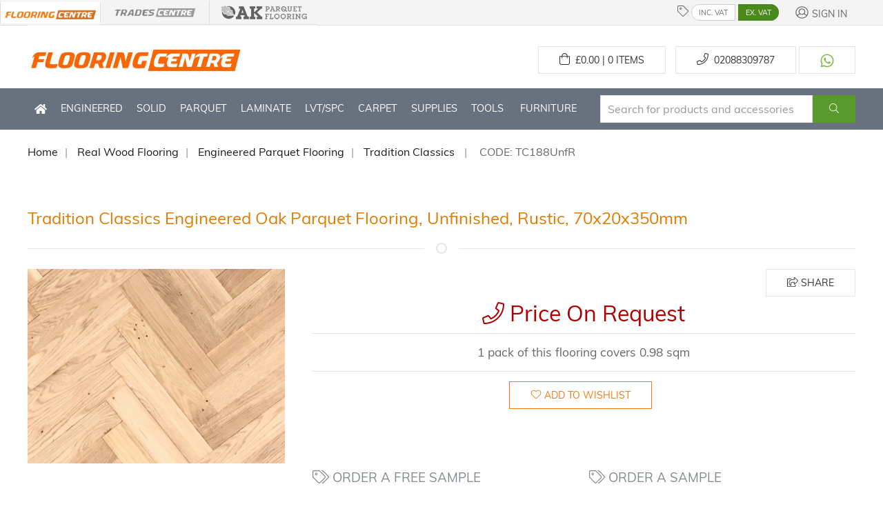

--- FILE ---
content_type: text/html; charset=UTF-8
request_url: https://www.flooringsuppliescentre.co.uk/products/real_wood_flooring/engineered_parquet_flooring/tradition_classics/7686/tradition_classics_engineered_oak_parquet_flooring_unfinished_rustic_70x20x350mm.html
body_size: 18453
content:
<!doctype html><html lang="en-gb"><head> <meta charset="utf-8">   <link rel="preconnect" href="https://cdn.realpeoplemedia.co.uk"> <link rel="preconnect" href="https://www.chatbase.co"> <link rel="dns-prefetch" href="https://cdn.realpeoplemedia.co.uk"> <link rel="dns-prefetch" href="https://www.chatbase.co">   <link rel="preload" href="/assets/css/styles.css" as="style"> <link rel="preload" href="/assets/css/uikit.min.css" as="style"> <link rel="preload" href="/assets/fonts/font_muli_latin.woff2" as="font" type="font/woff2" crossorigin>  <style>/* Critical: hide UIkit components before JS init */.uk-navbar-dropdown,.uk-dropdown:not(.results_dd),[uk-dropdown]:not(.results_dd),.uk-offcanvas{display:none!important;visibility:hidden}.uk-navbar-dropdown.uk-open,.uk-dropdown.uk-open,.uk-offcanvas.uk-open{display:block!important;visibility:visible}.uk-navbar{display:flex}.uk-navbar-left,.uk-navbar-right{display:flex;align-items:center}.uk-navbar-nav{display:flex;margin:0;padding:0;list-style:none}.uk-nav-sub{display:none}.uk-nav-parent-icon>.uk-open>.uk-nav-sub,.uk-parent.uk-open>.uk-nav-sub{display:block}/* CLS prevention: top header bar */.sticky-nav{display:flex;align-items:center}.web-group img,.web-group-active img{max-height:25px;width:auto}/* CLS prevention: slideshow */[uk-slideshow],.uk-slideshow-items{min-height:345px!important;height:345px!important;max-height:345px!important;overflow:hidden;contain:layout style}/* Make first slide visible immediately - don't wait for JS */.uk-slideshow-items>li:first-child{opacity:1!important;visibility:visible!important;position:relative!important;z-index:1}.uk-slideshow-items>li:first-child img{opacity:1!important;visibility:visible!important}/* CLS prevention: search bar */#menu .uk-navbar-right{min-height:60px;height:60px;display:flex;align-items:center;contain:layout style}#menu .uk-navbar-right input.uk-input,#menu .uk-navbar-right .search_btn{height:40px;min-height:40px}/* CLS prevention: product groups */.product-groups{min-height:230px!important;height:230px!important;max-height:230px!important;contain:layout style;display:flex;flex-wrap:nowrap!important;overflow:hidden}.product-groups>div{flex:1;min-width:0}.product-groups>.uk-card-media-left{flex:0 0 306px;width:306px}/* CLS prevention: uk-grid */.uk-grid,[uk-grid]{display:flex;flex-wrap:wrap}/* CLS prevention: search/browse page sidebar layout */@media(min-width:960px){#filters_holder{display:block;flex:0 0 300px;width:300px;max-width:300px}#results_browse{flex:1 1 0%;min-width:0}}/* CLS prevention: product grid child widths */@media(min-width:640px){.uk-child-width-1-2\@s>*{width:50%;max-width:50%}}@media(min-width:960px){.uk-child-width-1-3\@m>*{width:33.333%;max-width:33.333%}.uk-child-width-1-2\@m>*{width:50%;max-width:50%}}@media(min-width:1200px){.uk-child-width-1-3\@l>*{width:33.333%;max-width:33.333%}.uk-child-width-1-5\@l>*{width:20%;max-width:20%}}/* CLS prevention: slider */[uk-slider]{min-height:420px}.uk-slider-items{min-height:400px;display:flex;flex-wrap:wrap}</style>  <link rel="stylesheet" href="/assets/css/uikit.min.css"> <link rel="stylesheet" href="/assets/css/styles.css"> <link rel="preload" href="/assets/gfx/home/flooring-centre.jpg" as="image"> <link rel="stylesheet" href="https://cdn.realpeoplemedia.co.uk/styles.css" media="print" onload="this.media='all'"> <script src="https://cdn.realpeoplemedia.co.uk/index.js" defer></script>   <script async src="https://www.googletagmanager.com/gtag/js?id=G-YTX605G9RW"></script> <script>
        window.dataLayer = window.dataLayer || [];
        function gtag(){dataLayer.push(arguments);}
        gtag('js', new Date());
        gtag('config', 'G-YTX605G9RW');
    </script> <script>
        var additional_ga = [];
        
            document.addEventListener("DOMContentLoaded", function() {
                // Use queueGtagEvent to ensure event is sent even if GTM hasn't loaded yet
                setTimeout(function() {
                    gtag('event', 'view_item',
                        {
                            currency: 'GBP',
                            value: '54.948979591837',
                            items: [{ 'item_id': '7686','item_name': 'Tradition Classics Engineered Oak Parquet Flooring, Unfinished, Rustic, 70x20x350mm', 'item_category': 'Unfinished Engineered Oak Flooring','item_brand': 'Tradition Classics'}]
                        }
                    );
                }, 100);
            });
                                                
        // Defer cookie consent initialization to avoid blocking LCP
        function initCookieConsent() {
            if (typeof gdprCookie !== 'undefined') {
                gdprCookie.init({
                    "ga_id": "G-YTX605G9RW",
                    "gtag_id": "GTM-KPFW4GC",
                    "site_type": "shop",
                    "domainName": "flooringsuppliescentre.co.uk",
                    "placeholders": {
                        "{{DOMAIN_NAME}}": "/"
                    },
                    "privacy_policy_url": "/how-to-buy/privacy-policy.html",
                    "addional_ga_scripts": ((typeof additional_ga != 'undefined')?additional_ga:""),
                    "updateItems": function(settings) {
                        settings.overlay = false;
                        return settings;
                    }
                });

                // Ahrefs Analytics - load only after GDPR consent
                if (typeof gdprCookie.hasConsent === 'function' && gdprCookie.hasConsent('analytics')) {
                    var ahrefs_analytics_script = document.createElement('script');
                    ahrefs_analytics_script.async = true;
                    ahrefs_analytics_script.src = 'https://analytics.ahrefs.com/analytics.js';
                    ahrefs_analytics_script.setAttribute('data-key', 'L3UdR7lbVfBCZuub4Osnlg');
                    document.getElementsByTagName('head')[0].appendChild(ahrefs_analytics_script);
                }
            }
        }

        // Wait for LCP to complete before showing cookie banner
        document.addEventListener("DOMContentLoaded", function() {
            if ('requestIdleCallback' in window) {
                requestIdleCallback(initCookieConsent, { timeout: 2500 });
            } else {
                setTimeout(initCookieConsent, 1500);
            }
        });

    </script> <meta name="referrer" content="origin-when-crossorigin" id="meta_referrer"> <meta name="viewport" content="width=device-width,minimum-scale=1,initial-scale=1"> <title>Tradition Classics Engineered Oak Parquet Flooring, Unfinished, Rustic, 70x20x350mm | TC188UnfR | Tradition Classics</title> <link rel="search" type="application/opensearchdescription+xml" href="https://www.flooringsuppliescentre.co.uk/opensearch.xml" title="Flooring Centre Search"> <meta name="robots" content="index, follow"/> <meta name="description" content="Buy cheap Tradition Classics Engineered Oak Parquet Flooring, Unfinished, Rustic, 70x20x350mm from our range of engineered parquet flooring. Call for advice & best price on 020 88309787."> <meta name="keywords" content="Wooden Flooring, Solid Oak Flooring, Parquet Flooring Blocks, Engineered Flooring, Laminate Flooring, Boen, Elka, Kahrs, QuickStep, Balterio, Bona, Morrells, Duralay, varnish, lacquer, sanding abrasives, adhesives, hardwax-oil, underlay, accessories, London, UK"> <meta name="application-name" content="Tradition Classics Engineered Oak Parquet Flooring, Unfinished, Rustic, 70x20x350mm | TC188UnfR | Tradition Classics"> <meta name="twitter:site" content="@flooring_centre"> <meta name="twitter:creator" content="@flooring_centre" /> <meta name="twitter:description" content="Buy cheap Tradition Classics Engineered Oak Parquet Flooring, Unfinished, Rustic, 70x20x350mm from our range of engineered parquet flooring. Call for advice & best price on 020 88309787."> <meta name="twitter:title" content="Tradition Classics Engineered Oak Parquet Flooring, Unfinished, Rustic, 70x20x350mm | TC188UnfR | Tradition Classics"> <meta name="twitter:card" content="summary_large_image"> <meta name="twitter:image" content="https://www.flooringsuppliescentre.co.uk/media/inv/i/512/188_1567607186.jpg"> <meta property="og:description" content="Buy cheap Tradition Classics Engineered Oak Parquet Flooring, Unfinished, Rustic, 70x20x350mm from our range of engineered parquet flooring. Call for advice & best price on 020 88309787."> <meta property="og:title" content="Tradition Classics Engineered Oak Parquet Flooring, Unfinished, Rustic, 70x20x350mm | TC188UnfR | Tradition Classics"> <meta property="og:url" content="https://www.flooringsuppliescentre.co.uk/products/real_wood_flooring/engineered_parquet_flooring/tradition_classics/7686/tradition_classics_engineered_oak_parquet_flooring_unfinished_rustic_70x20x350mm.html"> <meta property="og:image" content="https://www.flooringsuppliescentre.co.uk/media/inv/i/512/188_1567607186.jpg"> <meta property="og:type" content="product.item"> <meta property="og:locale" content="en_GB"> <meta name="twitter:data1" content="&pound;54.95"> <meta name="twitter:label1" content="Price"> <meta property="og:price:amount" content="54.95"/> <meta property="og:price:currency" content="GBP"/> <link rel="canonical" href="https://www.flooringsuppliescentre.co.uk/products/real_wood_flooring/engineered_parquet_flooring/tradition_classics/7686/tradition_classics_engineered_oak_parquet_flooring_unfinished_rustic_70x20x350mm.html"> <link rel="author" href="https://plus.google.com/+FlooringsuppliescentreCoUk"/> <link rel="publisher" href="https://plus.google.com/+FlooringsuppliescentreCoUk"/> <link href="/favicon.ico" rel="shortcut icon" type="image/x-icon"> <link rel="apple-touch-icon" href="/assets/gfx/home/apple-touch-icon.png"/> <link rel="apple-touch-icon-precomposed" href="/assets/gfx/home/apple-touch-icon-precomposed.png"> <meta name="google-site-verification" content="QIvkxpcFjJ7_aGM2opl_iBPXexuWZI97EkVn4dXuO0s" /> <meta name="google-site-verification" content="hKUYPBoDbFlvWKXya4QXNeD5ifNwu-ac3H8QxGHwhOU" /> <meta name="msvalidate.01" content="1C17A1B9721C376F7B1286FEC436F881" /> <meta name="facebook-domain-verification" content="p7kowp7p4skdggejyr6k3w0n4tcwjy" /> <meta name="p:domain_verify" content="e3587021c6dee981bbc0931fbcbf32e0"/> <script defer charset="utf-8" src="/assets/js/uikit.min.js?t=1670407936"></script> <script defer charset="utf-8" src="/assets/js/fontawesome.min.js?t=1670407936"></script> <script defer charset="utf-8" src="/assets/js/fa-icos-custom.min.js?t=1766227417"></script> <script defer charset="utf-8" src="/assets/js/app.js?t=1768141971"></script> <script type="application/ld+json">
{
    "@context": "https://schema.org",
    "@type": [
        "Organization",
        "LocalBusiness",
        "Store"
    ],
    "name": "Flooring Supplies Centre",
    "alternateName": "FSC Flooring",
    "url": "https://www.flooringsuppliescentre.co.uk/",
    "logo": "https://www.flooringsuppliescentre.co.uk/assets/gfx/logo.png",
    "image": "https://www.flooringsuppliescentre.co.uk/assets/gfx/logo.png",
    "description": "UK's leading supplier of engineered wood, solid wood, laminate, and vinyl flooring from top brands including Kahrs, Boen, and Quick-Step.",
    "priceRange": "££-£££",
    "currenciesAccepted": "GBP",
    "paymentAccepted": "Cash, Credit Card, Debit Card, Bank Transfer",
    "openingHours": "Mo-Fr 08:00-17:00",
    "sameAs": [
        "https://twitter.com/flooring_centre"
    ],
    "hasOfferCatalog": {
        "@type": "OfferCatalog",
        "name": "Flooring Products",
        "itemListElement": [
            {
                "@type": "Offer",
                "itemOffered": {
                    "@type": "Product",
                    "name": "Engineered Wood Flooring"
                }
            },
            {
                "@type": "Offer",
                "itemOffered": {
                    "@type": "Product",
                    "name": "Solid Wood Flooring"
                }
            },
            {
                "@type": "Offer",
                "itemOffered": {
                    "@type": "Product",
                    "name": "Laminate Flooring"
                }
            },
            {
                "@type": "Offer",
                "itemOffered": {
                    "@type": "Product",
                    "name": "Vinyl & LVT Flooring"
                }
            }
        ]
    }
}
</script></head><body><div class="uk-modal uk-open" id="modalche"></div><div class="uk-modal" id="added_prd_modal"> <div class="uk-modal-dialog"> <div class="uk-modal-header" id="added_prd_modal_text"></div> <br> <div uk-grid class="uk-grid-small uk-margin-top uk-grid"> <div class="uk-width-1-2@m uk-width-1-1@s"> <button type="button" class="uk-button uk-button-default uk-margin-left" onclick="window.location.reload()">CONTINUE SHOPPING <span class="fal fa-chevron-right"></span></button> </div> <div class="uk-width-1-2@m uk-width-1-1@s"> <button type="button" class="uk-button uk-button-default uk-margin-left" onclick="window.location.href = '/cart/index.html'">GO TO CHECKOUT <span class="fal fa-chevron-right"></span></button> </div> </div> <br> </div></div><div class="uk-modal" id="ask_for_price"> <div class="uk-modal-dialog"> <div class="uk-modal-header uk-padding-small" id="ask_for_price_heading"><h2>Ask For Price!</h2></div> <div class="uk-grid-small uk-padding-small" uk-grid> <div class="uk-width-1-1 b uk-first-column"><h3>How Many Square Meters?</h3></div> <div class="uk-width-1-1@m uk-width-1-1@s"> <input class="uk-input uk-form-width-large" type="number" placeholder="square meters" id="ask_for_price_sqm"> <input type="hidden" id="ask_for_price_id" value="7686"> </div> </div> <div uk-grid class="uk-text-center uk-margin-small-top"> <div class="uk-width-1-2@m uk-width-1-1@s uk-text-right"> <button type="button" class="uk-button uk-button-default" onclick="UIkit.modal('#ask_for_price').hide()">Close <span class="fal fa-chevron-right"></span></button> </div> <div class="uk-width-1-2@m uk-width-1-1@s uk-text-left"> <button type="button" class="uk-button uk-button-success" onclick="submitAskForPrice()">Send <span class="fal fa-chevron-right"></span></button> </div> </div> <br> </div></div><div class="uk-modal" id="must_login_modal"> <div class="uk-modal-dialog"> <div class="uk-grid-small uk-padding uk-padding-bottom-remove" uk-grid> <div class="uk-width-1-1 b uk-first-column"><h4 class="fs-13"><span class="fal fa-info-circle"></span> In order to get pricing please <a href="/my_account/login.html" style="text-decoration: underline; font-weight:700;">log in</a> or <a href="/my_account/register.html" style="text-decoration: underline; font-weight:700;">register</a>?</h4></div> </div> <hr class="uk-margin-remove-top"> <div uk-grid class="uk-text-center uk-margin-small-top"> <div class="uk-width-1-2@m uk-width-1-1@s uk-text-right"> <button type="button" class="uk-button uk-button-default" onclick="UIkit.modal('#must_login_modal').hide()">Close <span class="fal fa-chevron-right"></span></button> </div> <div class="uk-width-1-2@m uk-width-1-1@s uk-text-left"> <a href="/my_account/login.html" class="uk-button uk-button-success">Go To Login <span class="fal fa-chevron-right"></span></a> </div> </div> <br> </div></div><form id="frm" name="frm" method="post" action="/products/real_wood_flooring/engineered_parquet_flooring/tradition_classics/7686/tradition_classics_engineered_oak_parquet_flooring_unfinished_rustic_70x20x350mm.html" class="uk-form"> <header class="uk-grid uk-grid-collapse uk-margin-bottom"> <div class="uk-width-expand uk-visible@l" style="background-color: #f4f4f4; border-bottom: 1px solid #DDDDDD;"></div> <div class="uk-container sticky-nav-height uk-visible@m" style="width: 1200px; background-color: #f4f4f4; padding: 0px"> <div uk-grid class="uk-grid uk-grid-collapse uk-margin-remove sticky-nav"> <div uk-grid class="uk-grid uk-width-auto uk-visible@m web-group-active uk-padding-remove"> <a title="Flooringsuppliescentre" href="#" class="uk-link-reset uk-border-right" style="margin: 4px 0 0 0;padding: 0;"> <img src="/assets/gfx/home/fc_logo_small.png" alt="flooring supplies centre" style="max-height: 25px; width: auto;"> </a> </div> <div class="uk-width-auto uk-visible@m web-group" style="border-right: 1px solid #ddd;"> <a title="Tradescentre" href="https://www.tradescentre.co.uk/" class="uk-link-reset"> <img src="/assets/gfx/home/tc_logo_link_bw.png" alt="trades centre website" title="trades centre website" style="max-height: 25px; width: auto;"> </a> </div> <div class="uk-width-auto uk-visible@m web-group"> <a title="Oakparquetflooring" href="https://www.oakparquetflooring.co.uk/" class="uk-link-reset"> <img src="/assets/gfx/home/opf_logo_bw.png" alt="oak parquet flooring website" title="oak parquet flooring website" style="max-height: 25px; width: auto;"> </a> </div> <div class="uk-width-expand web-group uk-text-center uk-text-right@m"> <div class="uk-display-inline-block uk-hidden@m uk-float-left"> <a class="uk-link-reset" role="button" aria-label="Open menu" uk-toggle="target: #offcanvas-slide"> <span class="uk-margin-small-right fal fa-bars" style="color:#000;"></span> </a> </div> <span class="fal fa-tag"></span> <a href="javascript:;" onclick="toggleVatPrices(1)" class="vat vat-left vat-on" id="vat_inc">INC. VAT</a> <a href="javascript:;" onclick="toggleVatPrices(0)" class="vat vat-right vat-off" id="vat_ex">EX. VAT</a> <div class="uk-display-inline-block sticky-nav-float-right"> <a href="/my_account/login.html" class="uk-button uk-button-link fc-gre-d uk-link-reset fs-14 uk-margin-left"><span class="fal fa-user-circle"></span> <span class="uk-text-small">Sign In</span></a> </div> </div> </div> </div> <div class="uk-width-expand uk-visible@l" style="background-color: #f4f4f4; border-bottom: 1px solid #DDDDDD;">&nbsp;</div> <div class="uk-width-1-1 uk-margin-top"> <div class="uk-container"> <div uk-grid class="uk-grid uk-margin-small-bottom"> <div class="uk-width-1-1@s uk-width-1-2@m uk-text-center uk-text-left@m"> <a href="/"><img width="314" height="61" title="Flooring Centre Logo" alt="Flooring Centre Logo" src="/assets/gfx/home/flooring-centre.jpg"></a><br> </div> <div class="uk-width-1-1@s uk-width-1-2@m uk-text-center uk-text-right@m uk-margin-small-bottom uk-margin-remove-top"> <a href="/wishlist/1/index.html" id="bookmarks" class="user-bookmarks uk-hidden" aria-label="Wishlist" title="Wishlist"><span class="fal fa-heart fs-22" aria-hidden="true"></span> <span class="uk-badge uk-badge-warning fs-6">0</span></a> <a href="/cart/index.html" id="cart_ex_vat" class="ex_vat uk-visible@s uk-button uk-margin-small-top uk-button-default uk-margin-small-right "><span class="fal fa-shopping-bag fs-13"></span>&nbsp;&nbsp;£<span id="total_cart_ex">0.00 | 0</span> Items</a> <a href="/cart/index.html" id="cart_inc_vat" class="inc_vat uk-hidden uk-visible@s uk-margin-small-top uk-button uk-button-default uk-margin-small-right "><span class="fal fa-shopping-bag fs-13"></span>&nbsp;£<span id="total_cart_inc">0.00 | 0</span> Items</a> <a href="tel:02088309787" class="uk-visible@m uk-button uk-button-default uk-margin-small-top"><span class="fal fa-phone fs-13"></span>&nbsp;&nbsp;<span class="uk-visible@m">02088309787</span></a> <a href="https://wa.me/442088309787" target="_blank" aria-label="Contact us on WhatsApp" class="uk-visible@m uk-button uk-button-default uk-margin-small-top"> <svg fill="#7fbc4c" width="20" height="20" viewBox="0 0 20 20" aria-hidden="true"><path d="M16.7,3.3c-1.8-1.8-4.1-2.8-6.7-2.8c-5.2,0-9.4,4.2-9.4,9.4c0,1.7,0.4,3.3,1.3,4.7l-1.3,4.9l5-1.3c1.4,0.8,2.9,1.2,4.5,1.2 l0,0l0,0c5.2,0,9.4-4.2,9.4-9.4C19.5,7.4,18.5,5,16.7,3.3 M10.1,17.7L10.1,17.7c-1.4,0-2.8-0.4-4-1.1l-0.3-0.2l-3,0.8l0.8-2.9 l-0.2-0.3c-0.8-1.2-1.2-2.7-1.2-4.2c0-4.3,3.5-7.8,7.8-7.8c2.1,0,4.1,0.8,5.5,2.3c1.5,1.5,2.3,3.4,2.3,5.5 C17.9,14.2,14.4,17.7,10.1,17.7 M14.4,11.9c-0.2-0.1-1.4-0.7-1.6-0.8c-0.2-0.1-0.4-0.1-0.5,0.1c-0.2,0.2-0.6,0.8-0.8,0.9 c-0.1,0.2-0.3,0.2-0.5,0.1c-0.2-0.1-1-0.4-1.9-1.2c-0.7-0.6-1.2-1.4-1.3-1.6c-0.1-0.2,0-0.4,0.1-0.5C8,8.8,8.1,8.7,8.2,8.5 c0.1-0.1,0.2-0.2,0.2-0.4c0.1-0.2,0-0.3,0-0.4C8.4,7.6,7.9,6.5,7.7,6C7.5,5.5,7.3,5.6,7.2,5.6c-0.1,0-0.3,0-0.4,0 c-0.2,0-0.4,0.1-0.6,0.3c-0.2,0.2-0.8,0.8-0.8,2c0,1.2,0.8,2.3,1,2.4c0.1,0.2,1.7,2.5,4,3.5c0.6,0.2,1,0.4,1.3,0.5 c0.6,0.2,1.1,0.2,1.5,0.1c0.5-0.1,1.4-0.6,1.6-1.1c0.2-0.5,0.2-1,0.1-1.1C14.8,12.1,14.6,12,14.4,11.9"></path></svg> </a> </div> <div class="uk-width-1-1@s uk-width-1-2@m uk-text-center uk-text-right@m uk-margin-small-bottom uk-margin-remove-top uk-hidden@s"> <a href="/cart/index.html" class="uk-button uk-button-default uk-margin-small-top " aria-label="Shopping cart"><span class="fal fa-shopping-bag fs-13"></span>&nbsp;<span id="mobile_cart_count">0</span></a> <a href="tel:02088309787" class="uk-button uk-button-default uk-margin-small-top"><span class="fal fa-phone fs-13"></span>&nbsp;&nbsp;<span class="">02088309787</span></a> <a href="https://wa.me/442088309787" target="_blank" aria-label="Contact us on WhatsApp" class="uk-button uk-button-default uk-margin-small-top"> <svg fill="#7fbc4c" width="20" height="20" viewBox="0 0 20 20" aria-hidden="true"><path d="M16.7,3.3c-1.8-1.8-4.1-2.8-6.7-2.8c-5.2,0-9.4,4.2-9.4,9.4c0,1.7,0.4,3.3,1.3,4.7l-1.3,4.9l5-1.3c1.4,0.8,2.9,1.2,4.5,1.2 l0,0l0,0c5.2,0,9.4-4.2,9.4-9.4C19.5,7.4,18.5,5,16.7,3.3 M10.1,17.7L10.1,17.7c-1.4,0-2.8-0.4-4-1.1l-0.3-0.2l-3,0.8l0.8-2.9 l-0.2-0.3c-0.8-1.2-1.2-2.7-1.2-4.2c0-4.3,3.5-7.8,7.8-7.8c2.1,0,4.1,0.8,5.5,2.3c1.5,1.5,2.3,3.4,2.3,5.5 C17.9,14.2,14.4,17.7,10.1,17.7 M14.4,11.9c-0.2-0.1-1.4-0.7-1.6-0.8c-0.2-0.1-0.4-0.1-0.5,0.1c-0.2,0.2-0.6,0.8-0.8,0.9 c-0.1,0.2-0.3,0.2-0.5,0.1c-0.2-0.1-1-0.4-1.9-1.2c-0.7-0.6-1.2-1.4-1.3-1.6c-0.1-0.2,0-0.4,0.1-0.5C8,8.8,8.1,8.7,8.2,8.5 c0.1-0.1,0.2-0.2,0.2-0.4c0.1-0.2,0-0.3,0-0.4C8.4,7.6,7.9,6.5,7.7,6C7.5,5.5,7.3,5.6,7.2,5.6c-0.1,0-0.3,0-0.4,0 c-0.2,0-0.4,0.1-0.6,0.3c-0.2,0.2-0.8,0.8-0.8,2c0,1.2,0.8,2.3,1,2.4c0.1,0.2,1.7,2.5,4,3.5c0.6,0.2,1,0.4,1.3,0.5 c0.6,0.2,1.1,0.2,1.5,0.1c0.5-0.1,1.4-0.6,1.6-1.1c0.2-0.5,0.2-1,0.1-1.1C14.8,12.1,14.6,12,14.4,11.9"></path></svg> </a> </div> </div> </div> </div> <div class="uk-width-1-1@s uk-hidden@m" style="padding: 10px; background-color: #f4f4f4;"> <div class="uk-text-center uk-text-right@m" style="padding: 0 10px;"> <div class="uk-display-inline-block uk-float-left" style="margin-top: 3px;"> <a class="uk-link-reset" role="button" aria-label="Open menu" uk-toggle="target: #offcanvas-slide"> <span class="uk-margin-small-right fal fa-bars" style="color:#000; border: 1px solid #CCCCCC; border-radius: 3px; padding :3px 20px;"></span> </a> </div> <div class="uk-display-inline-block sticky-nav-float-right"> <div class="uk-display-inline-block"> <span class="fal fa-tag"></span> <a href="javascript:;" onclick="toggleVatPrices(1)" class="vat vat-left vat-on" id="vat_inc">INC. VAT</a> <a href="javascript:;" onclick="toggleVatPrices(0)" class="vat vat-right vat-off" id="vat_ex">EX. VAT</a> </div> <div class="uk-display-inline-block"> <a href="/my_account/login.html" class="uk-button uk-button-link fc-gre-d uk-link-reset fs-14 uk-margin-left"><span class="fal fa-user-circle"></span> <span class="uk-text-small">Sign In</span></a> </div> </div> </div> </div> <div class="uk-width-1-1" style="background-color: #68727f;"> <div class="uk-container"> <nav id="menu" class="uk-navbar-container uk-navbar" uk-navbar> <div class="uk-navbar-left"> <ul class="uk-navbar-nav"> <li class="uk-hidden@m" style=" padding: 20px 0;">&nbsp;</li> <li class="uk-visible@m"><a href="/" aria-label="Home" title="Home"><span class="fal fa-home-solid fs-12" aria-hidden="true"></span></a></li> <li class="uk-visible@m "> <a title="Engineered flooring" href="/browse/real_wood_flooring/1/engineered_flooring/index.html">Engineered</a> <div class="uk-navbar-dropdown uk-navbar-dropdown-width-4 uk-margin-remove-top box-window"> <div class="uk-navbar-dropdown-grid uk-child-width-1-4" uk-grid> <ul class="uk-nav uk-navbar-dropdown-nav"> <li class="uk-nav-header">Wood Type</li> <li> <a title="Ash" href="/browse/real_wood_flooring/1/engineered_flooring-ash/index.html">Ash</a> </li> <li> <a title="Beech" href="/browse/real_wood_flooring/1/engineered_flooring-beech/index.html">Beech</a> </li> <li> <a title="Black Walnut" href="/browse/real_wood_flooring/1/engineered_flooring-black_walnut/index.html">Black Walnut</a> </li> <li> <a title="Cherry" href="/browse/real_wood_flooring/1/engineered_flooring-cherry/index.html">Cherry</a> </li> <li> <a title="Maple" href="/browse/real_wood_flooring/1/engineered_flooring-maple/index.html">Maple</a> </li> <li> <a title="Merbau" href="/browse/real_wood_flooring/1/engineered_flooring-merbau/index.html">Merbau</a> </li> <li> <a title="Oak" href="/browse/real_wood_flooring/1/engineered_flooring-oak/index.html">Oak</a> </li> <li> <a title="Walnut" href="/browse/real_wood_flooring/1/engineered_flooring-walnut/index.html">Walnut</a> </li> </ul> <ul class="uk-nav uk-navbar-dropdown-nav"> <li class="uk-nav-header">Colour</li> <li> <a title="Beige" href="/browse/real_wood_flooring/1/engineered_flooring-beige/index.html">Beige</a> </li> <li> <a title="Black" href="/browse/real_wood_flooring/1/engineered_flooring-black/index.html">Black</a> </li> <li> <a title="Brown" href="/browse/real_wood_flooring/1/engineered_flooring-brown/index.html">Brown</a> </li> <li> <a title="Dark Brown" href="/browse/real_wood_flooring/1/engineered_flooring-dark_brown/index.html">Dark Brown</a> </li> <li> <a title="Dark Grey" href="/browse/real_wood_flooring/1/engineered_flooring-dark_grey/index.html">Dark Grey</a> </li> <li> <a title="Golden" href="/browse/real_wood_flooring/1/engineered_flooring-golden/index.html">Golden</a> </li> <li> <a title="Grey" href="/browse/real_wood_flooring/1/engineered_flooring-grey/index.html">Grey</a> </li> <li> <a title="Light Grey" href="/browse/real_wood_flooring/1/engineered_flooring-light_grey/index.html">Light Grey</a> </li> <li> <a title="Natural" href="/browse/real_wood_flooring/1/engineered_flooring-natural/index.html">Natural</a> </li> <li> <a title="Red Orange" href="/browse/real_wood_flooring/1/engineered_flooring-red_orange/index.html">Red Orange</a> </li> <li class="uk-nav-divider"></li> <li class="uk-nav-header">Sealant Finish</li> <li> <a title="Invisible Finish" href="/browse/real_wood_flooring/1/engineered_flooring-invisible_finish/index.html">Invisible Finish</a> </li> <li> <a title="Lacquered" href="/browse/real_wood_flooring/1/engineered_flooring-lacquered/index.html">Lacquered</a> </li> <li> <a title="Matt Lacquered" href="/browse/real_wood_flooring/1/engineered_flooring-matt_lacquered/index.html">Matt Lacquered</a> </li> <li> <a title="Oiled" href="/browse/real_wood_flooring/1/engineered_flooring-oiled/index.html">Oiled</a> </li> <li> <a title="Unfinished" href="/browse/real_wood_flooring/1/engineered_flooring-unfinished/index.html">Unfinished</a> </li> </ul> <ul class="uk-nav uk-navbar-dropdown-nav"> <li class="uk-nav-header">Brands</li> <li> <a title="Tradition Flooring" href="/browse/real_wood_flooring/1/engineered_flooring-tradition_flooring/index.html">Tradition Flooring</a> </li> <li> <a title="Boen Flooring" href="/browse/real_wood_flooring/1/engineered_flooring-boen_flooring/index.html">Boen Flooring</a> </li> <li> <a title="Kahrs Flooring" href="/browse/real_wood_flooring/1/engineered_flooring-kahrs_flooring/index.html">Kahrs Flooring</a> </li> <li> <a title="Xylo Flooring" href="/browse/real_wood_flooring/1/engineered_flooring-xylo_flooring/index.html">Xylo Flooring</a> </li> <li> <a title="QuickStep Parquet" href="/browse/real_wood_flooring/1/engineered_flooring-quickstep_parquet/index.html">QuickStep Parquet</a> </li> <li> <a title="Elka Flooring" href="/browse/real_wood_flooring/1/engineered_flooring-elka_flooring/index.html">Elka Flooring</a> </li> <li> <a title="Chene " href="/browse/real_wood_flooring/1/engineered_flooring-chene_/index.html">Chene </a> </li> <li> <a title="V4 Wood Flooring" href="/browse/real_wood_flooring/1/engineered_flooring-v4_wood_flooring/index.html">V4 Wood Flooring</a> </li> <li> <a title="Tradition Classics" href="/browse/real_wood_flooring/1/engineered_flooring-tradition_classics/index.html">Tradition Classics</a> </li> <li> <a title="Blanko Budget" href="/browse/real_wood_flooring/1/engineered_flooring-blanko_budget/index.html">Blanko Budget</a> </li> <li> <a title="Evolve Flooring" href="/browse/real_wood_flooring/1/engineered_flooring-evolve_flooring/index.html">Evolve Flooring</a> </li> <li> <a title="Evergreen Flooring" href="/browse/real_wood_flooring/1/engineered_flooring-evergreen_flooring/index.html">Evergreen Flooring</a> </li> <li> <a title="Tradition Nature" href="/browse/real_wood_flooring/1/engineered_flooring-tradition_nature/index.html">Tradition Nature</a> </li> <li> <a title="Tradition Select" href="/browse/real_wood_flooring/1/engineered_flooring-tradition_select/index.html">Tradition Select</a> </li> </ul><ul class="uk-nav uk-navbar-dropdown-nav"><li class="uk-nav-header">Price Range</li><li><a href="/browse/real_wood_flooring/1/engineered_flooring/20.00~29.99/index.html">20.00~29.99</a></li><li><a href="/browse/real_wood_flooring/1/engineered_flooring/30.00~39.99/index.html">30.00~39.99</a></li><li><a href="/browse/real_wood_flooring/1/engineered_flooring/40.00~49.99/index.html">40.00~49.99</a></li><li><a href="/browse/real_wood_flooring/1/engineered_flooring/50.00~59.99/index.html">50.00~59.99</a></li><li><a href="/browse/real_wood_flooring/1/engineered_flooring/60.00~69.99/index.html">60.00~69.99</a></li><li><a href="/browse/real_wood_flooring/1/engineered_flooring/70.00~79.99/index.html">70.00~79.99</a></li><li><a href="/browse/real_wood_flooring/1/engineered_flooring/80.00~89.99/index.html">80.00~89.99</a></li><li><a href="/browse/real_wood_flooring/1/engineered_flooring/90.00~99.99/index.html">90.00~99.99</a></li><li><a href="/browse/real_wood_flooring/1/engineered_flooring/100.00~149.99/index.html">100.00~149.99</a></li><li><a href="/browse/real_wood_flooring/1/engineered_flooring/150.00~199.99/index.html">150.00~199.99</a></li></ul> </div> </div> </li> <li class="uk-visible@m "> <a title="Solid wood flooring" style="" href="/browse/real_wood_flooring/1/solid_wood_flooring/index.html">Solid</a> <div class="uk-navbar-dropdown uk-navbar-dropdown-width-3 uk-margin-remove-top box-window"> <div class="uk-navbar-dropdown-grid uk-child-width-1-3" uk-grid> <div> <ul class="uk-nav uk-navbar-dropdown-nav"> <li class="uk-nav-header">Wood Type</li> <li> <a title="Ash" href="/browse/real_wood_flooring/1/solid_wood_flooring-ash/index.html">Ash</a> </li> <li> <a title="Beech" href="/browse/real_wood_flooring/1/solid_wood_flooring-beech/index.html">Beech</a> </li> <li> <a title="Maple" href="/browse/real_wood_flooring/1/solid_wood_flooring-maple/index.html">Maple</a> </li> <li> <a title="Oak" href="/browse/real_wood_flooring/1/solid_wood_flooring-oak/index.html">Oak</a> </li> <li> <a title="Solid Wood" href="/browse/real_wood_flooring/1/solid_wood_flooring-solid_wood/index.html">Solid Wood</a> </li> </ul> </div> <div> <ul class="uk-nav uk-navbar-dropdown-nav"> <li class="uk-nav-header">Colour</li> <li> <a title="Beige" href="/browse/real_wood_flooring/1/solid_wood_flooring-beige/index.html">Beige</a> </li> <li> <a title="Black" href="/browse/real_wood_flooring/1/solid_wood_flooring-black/index.html">Black</a> </li> <li> <a title="Brown" href="/browse/real_wood_flooring/1/solid_wood_flooring-brown/index.html">Brown</a> </li> <li class="uk-nav-divider"></li> <li class="uk-nav-header">Sealant Finish</li> <li> <a title="Lacquered" href="/browse/real_wood_flooring/1/solid_wood_flooring-lacquered/index.html">Lacquered</a> </li> <li> <a title="Matt Lacquered" href="/browse/real_wood_flooring/1/solid_wood_flooring-matt_lacquered/index.html">Matt Lacquered</a> </li> <li> <a title="Oiled" href="/browse/real_wood_flooring/1/solid_wood_flooring-oiled/index.html">Oiled</a> </li> <li> <a title="Unfinished" href="/browse/real_wood_flooring/1/solid_wood_flooring-unfinished/index.html">Unfinished</a> </li> </ul> </div> <div> <ul class="uk-nav uk-navbar-dropdown-nav"> <li class="uk-nav-header">Brands</li> <li> <a title="Tradition Flooring" href="/browse/real_wood_flooring/1/solid_wood_flooring-tradition_flooring/index.html">Tradition Flooring</a> </li> <li> <a title="Junckers" href="/browse/real_wood_flooring/1/solid_wood_flooring-junckers/index.html">Junckers</a> </li> <li> <a title="Tradition Classics" href="/browse/real_wood_flooring/1/solid_wood_flooring-tradition_classics/index.html">Tradition Classics</a> </li> </ul> </div> </div> </div> </li> <li class="uk-visible@m ">  <a title="Parquet flooring" style="" href="/search/1/herringbone/index.html">Parquet</a> <div class="uk-navbar-dropdown uk-navbar-dropdown-width-4 uk-margin-remove-top box-window"> <div class="uk-navbar-dropdown-grid uk-child-width-1-4" uk-grid> <div> <ul class="uk-nav uk-navbar-dropdown-nav"> <li class="uk-nav-header">Wood Type</li> <li> <a title="Oak" href="/browse/real_wood_flooring/1/parquet_flooring-oak/index.html">Oak</a> </li> <li class="uk-nav-divider"></li> <li class="uk-nav-header">TYPE</li> <li><a title="Engineered flooring" href="/browse/real_wood_flooring/1/engineered_parquet_flooring/index.html">Engineered</a></li> <li><a title="Solid wood flooring" href="/browse/real_wood_flooring/1/parquet_flooring/index.html">Solid</a></li> </ul> </div> <div> <ul class="uk-nav uk-navbar-dropdown-nav"> <li class="uk-nav-header">Colour</li> <li> <a title="Beige" href="/browse/real_wood_flooring/1/parquet_flooring-beige/index.html">Beige</a> </li> <li class="uk-nav-divider"></li> <li class="uk-nav-header">Sealant Finish</li> <li> <a title="Lacquered" href="/browse/real_wood_flooring/1/parquet_flooring-lacquered/index.html">Lacquered</a> </li> <li> <a title="Matt Lacquered" href="/browse/real_wood_flooring/1/parquet_flooring-matt_lacquered/index.html">Matt Lacquered</a> </li> <li> <a title="Oiled" href="/browse/real_wood_flooring/1/parquet_flooring-oiled/index.html">Oiled</a> </li> <li> <a title="Unfinished" href="/browse/real_wood_flooring/1/parquet_flooring-unfinished/index.html">Unfinished</a> </li> <li class="uk-nav-header">Pattern</li> <li> <a title="Herringbone" href="/browse/real_wood_flooring/1/parquet_flooring-herringbone/index.html">Herringbone</a> </li> </ul> </div> <div> <ul class="uk-nav uk-navbar-dropdown-nav"> <li class="uk-nav-header">Brands</li> <li> <a title="Tradition Flooring" href="/browse/real_wood_flooring/1/parquet_flooring-tradition_flooring/index.html">Tradition Flooring</a> </li> <li> <a title="Tradition Classics" href="/browse/real_wood_flooring/1/parquet_flooring-tradition_classics/index.html">Tradition Classics</a> </li> <li> <a title="Tradition Nature" href="/browse/real_wood_flooring/1/parquet_flooring-tradition_nature/index.html">Tradition Nature</a> </li> <li><a title="Herringbone Flooring" href="/predefined-products/1/herringbone-flooring/index.html">Herringbone Flooring</a></li> </ul> </div><div> <ul class="uk-nav uk-navbar-dropdown-nav"> <li class="uk-nav-header">Price Range</li> <li> <a title="Parquet flooring price range" href="/browse/real_wood_flooring/1/parquet_flooring/20.00~29.99/index.html">20.00~29.99</a> </li> <li> <a title="Parquet flooring price range" href="/browse/real_wood_flooring/1/parquet_flooring/30.00~39.99/index.html">30.00~39.99</a> </li> <li> <a title="Parquet flooring price range" href="/browse/real_wood_flooring/1/parquet_flooring/40.00~49.99/index.html">40.00~49.99</a> </li> <li> <a title="Parquet flooring price range" href="/browse/real_wood_flooring/1/parquet_flooring/50.00~59.99/index.html">50.00~59.99</a> </li> </ul> </div> </div> </div> </li> <li class="uk-visible@m "> <a title="Laminate flooring" style="" href="/browse/laminate_flooring/1/index.html">Laminate</a> <div class="uk-navbar-dropdown uk-navbar-dropdown-width-4 uk-margin-remove-top box-window"> <div class="uk-navbar-dropdown-grid uk-child-width-1-4" uk-grid> <div> <ul class="uk-nav uk-navbar-dropdown-nav"> <li class="uk-nav-header">Finish Effect</li> <li> <a title="Blue Stone" href="/browse/laminate_flooring/1/product_type-blue_stone/index.html">Blue Stone</a> </li> <li> <a title="Concrete" href="/browse/laminate_flooring/1/product_type-concrete/index.html">Concrete</a> </li> <li> <a title="Merbau" href="/browse/laminate_flooring/1/product_type-merbau/index.html">Merbau</a> </li> <li> <a title="Oak" href="/browse/laminate_flooring/1/product_type-oak/index.html">Oak</a> </li> <li> <a title="Pine" href="/browse/laminate_flooring/1/product_type-pine/index.html">Pine</a> </li> <li> <a title="Slate" href="/browse/laminate_flooring/1/product_type-slate/index.html">Slate</a> </li> <li> <a title="Walnut" href="/browse/laminate_flooring/1/product_type-walnut/index.html">Walnut</a> </li> <li> <a title="Wenge" href="/browse/laminate_flooring/1/product_type-wenge/index.html">Wenge</a> </li> <li class="uk-nav-divider"></li> <li class="uk-nav-header">Thickness</li> <li> <a title="10 mm" href="/browse/laminate_flooring/1/product_type-10_mm/index.html">10 mm</a> </li> <li> <a title="12 mm" href="/browse/laminate_flooring/1/product_type-12_mm/index.html">12 mm</a> </li> <li> <a title="12.3 mm" href="/browse/laminate_flooring/1/product_type-12.3_mm/index.html">12.3 mm</a> </li> <li> <a title="7 mm" href="/browse/laminate_flooring/1/product_type-7_mm/index.html">7 mm</a> </li> <li> <a title="8 mm" href="/browse/laminate_flooring/1/product_type-8_mm/index.html">8 mm</a> </li> <li> <a title="9 mm" href="/browse/laminate_flooring/1/product_type-9_mm/index.html">9 mm</a> </li> <li> <a title="9.5 mm" href="/browse/laminate_flooring/1/product_type-9.5_mm/index.html">9.5 mm</a> </li> </ul> </div> <div> <ul class="uk-nav uk-navbar-dropdown-nav"> <li class="uk-nav-header">Colour</li> <li> <a title="Beige" href="/browse/laminate_flooring/1/product_type-beige/index.html">Beige</a> </li> <li> <a title="Black" href="/browse/laminate_flooring/1/product_type-black/index.html">Black</a> </li> <li> <a title="Brown" href="/browse/laminate_flooring/1/product_type-brown/index.html">Brown</a> </li> <li> <a title="Dark Brown" href="/browse/laminate_flooring/1/product_type-dark_brown/index.html">Dark Brown</a> </li> <li> <a title="Dark Grey" href="/browse/laminate_flooring/1/product_type-dark_grey/index.html">Dark Grey</a> </li> <li> <a title="Grey" href="/browse/laminate_flooring/1/product_type-grey/index.html">Grey</a> </li> <li> <a title="Light Grey" href="/browse/laminate_flooring/1/product_type-light_grey/index.html">Light Grey</a> </li> <li> <a title="Natural" href="/browse/laminate_flooring/1/product_type-natural/index.html">Natural</a> </li> <li> <a title="Pink" href="/browse/laminate_flooring/1/product_type-pink/index.html">Pink</a> </li> <li> <a title="Red" href="/browse/laminate_flooring/1/product_type-red/index.html">Red</a> </li> <li class="uk-nav-header">Pattern</li> <li> <a title="Chevron" href="/browse/laminate_flooring/1/product_type-chevron/index.html">Chevron</a> </li> <li> <a title="Herringbone" href="/browse/laminate_flooring/1/product_type-herringbone/index.html">Herringbone</a> </li> <li> <a title="Kingsize" href="/browse/laminate_flooring/1/product_type-kingsize/index.html">Kingsize</a> </li> <li> <a title="Plank" href="/browse/laminate_flooring/1/product_type-plank/index.html">Plank</a> </li> <li> <a title="Tile" href="/browse/laminate_flooring/1/product_type-tile/index.html">Tile</a> </li> </ul> </div> <div> <ul class="uk-nav uk-navbar-dropdown-nav"> <li class="uk-nav-header">Brands</li> <li> <a title="QuickStep Laminates" href="/browse/laminate_flooring/1/product_type-quickstep_laminates/index.html">QuickStep Laminates</a> </li> <li> <a title="Lifestyle Floors" href="/browse/laminate_flooring/1/product_type-lifestyle_floors/index.html">Lifestyle Floors</a> </li> <li> <a title="Elka Flooring" href="/browse/laminate_flooring/1/product_type-elka_flooring/index.html">Elka Flooring</a> </li> <li> <a title="Balterio Laminates" href="/browse/laminate_flooring/1/product_type-balterio_laminates/index.html">Balterio Laminates</a> </li> <li> <a title="Egger" href="/browse/laminate_flooring/1/product_type-egger/index.html">Egger</a> </li> <li> <a title="AGT Flooring" href="/browse/laminate_flooring/1/product_type-agt_flooring/index.html">AGT Flooring</a> </li> <li> <a title="Evolve Flooring" href="/browse/laminate_flooring/1/product_type-evolve_flooring/index.html">Evolve Flooring</a> </li> <li> <a title="Tradition Flooring" href="/browse/laminate_flooring/1/product_type-tradition_flooring/index.html">Tradition Flooring</a> </li> <li> <a title="Evergreen Flooring" href="/browse/laminate_flooring/1/product_type-evergreen_flooring/index.html">Evergreen Flooring</a> </li> <li> <a title="Xylo Flooring" href="/browse/laminate_flooring/1/product_type-xylo_flooring/index.html">Xylo Flooring</a> </li> <li> <a title="Berry Alloc Laminates" href="/browse/laminate_flooring/1/product_type-berry_alloc_laminates/index.html">Berry Alloc Laminates</a> </li> <li> <a title="BMK Flooring OWN LABEL" href="/browse/laminate_flooring/1/product_type-bmk_flooring_own_label/index.html">BMK Flooring OWN LABEL</a> </li> </ul> </div><div> <ul class="uk-nav uk-navbar-dropdown-nav"> <li class="uk-nav-header">Price Range</li> <li> <a title="Laminate flooring price range" href="/browse/laminate_flooring/1/10.00~19.99/index.html">10.00~19.99</a> </li> <li> <a title="Laminate flooring price range" href="/browse/laminate_flooring/1/20.00~29.99/index.html">20.00~29.99</a> </li> </ul> </div> </div> </div> </li> <li class="uk-visible@m "> <a title="Vinyl flooring" style="" href="/browse/vinyl_flooring/1/index.html">LVT/SPC</a> <div class="uk-navbar-dropdown uk-navbar-dropdown-width-3 uk-margin-remove-top box-window"> <div class="uk-navbar-dropdown-grid uk-child-width-1-3" uk-grid> <div> <ul class="uk-nav uk-navbar-dropdown-nav"> <li class="uk-nav-header">Product Range</li> <li> <a title="Alpha Vinyl Bloom" href="/browse/vinyl_flooring/1/product_type-alpha_vinyl_bloom/index.html">Alpha Vinyl Bloom</a> </li> <li> <a title="Aqua Deluxe" href="/browse/vinyl_flooring/1/product_type-aqua_deluxe/index.html">Aqua Deluxe</a> </li> <li> <a title="Blos" href="/browse/vinyl_flooring/1/product_type-blos/index.html">Blos</a> </li> <li> <a title="Blos Base" href="/browse/vinyl_flooring/1/product_type-blos_base/index.html">Blos Base</a> </li> <li> <a title="BML" href="/browse/vinyl_flooring/1/product_type-bml/index.html">BML</a> </li> <li> <a title="breeze" href="/browse/vinyl_flooring/1/product_type-breeze/index.html">breeze</a> </li> <li> <a title="Camaro" href="/browse/vinyl_flooring/1/product_type-camaro/index.html">Camaro</a> </li> <li> <a title="Camaro Herringbone" href="/browse/vinyl_flooring/1/product_type-camaro_herringbone/index.html">Camaro Herringbone</a> </li> <li> <a title="Camaro Loc" href="/browse/vinyl_flooring/1/product_type-camaro_loc/index.html">Camaro Loc</a> </li> <li> <a title="Camaro Wood Planks" href="/browse/vinyl_flooring/1/product_type-camaro_wood_planks/index.html">Camaro Wood Planks</a> </li> <li><a title="Vinyl Parquet" href="/predefined-products/1/vinyl-parquet/index.html">Vinyl Parquet</a></li> </ul> </div> <div> <ul class="uk-nav uk-navbar-dropdown-nav"> <li class="uk-nav-header">Pattern</li> <li> <a title="Chevron" href="/browse/vinyl_flooring/1/product_type-chevron/index.html">Chevron</a> </li> <li> <a title="Herringbone" href="/browse/vinyl_flooring/1/product_type-herringbone/index.html">Herringbone</a> </li> <li> <a title="Plank" href="/browse/vinyl_flooring/1/product_type-plank/index.html">Plank</a> </li> <li> <a title="Tile" href="/browse/vinyl_flooring/1/product_type-tile/index.html">Tile</a> </li> <li> <a title="Tile Effect" href="/browse/vinyl_flooring/1/product_type-tile_effect/index.html">Tile Effect</a> </li> <li> <a title="Versailles Panel" href="/browse/vinyl_flooring/1/product_type-versailles_panel/index.html">Versailles Panel</a> </li> <li> <a title="Wood effect" href="/browse/vinyl_flooring/1/product_type-wood_effect/index.html">Wood effect</a> </li> <li> <a title="Chevron" href="/browse/vinyl_flooring/1/product_type-chevron/index.html">Chevron</a> </li> <li class="uk-nav-divider"></li> <li class="uk-nav-header">Price Range</li> <li> <a title="Vinyl flooring price range" href="/browse/vinyl_flooring/1/10.00~19.99/index.html">10.00~19.99</a> </li> <li> <a title="Vinyl flooring price range" href="/browse/vinyl_flooring/1/20.00~29.99/index.html">20.00~29.99</a> </li> <li> <a title="Vinyl flooring price range" href="/browse/vinyl_flooring/1/30.00~39.99/index.html">30.00~39.99</a> </li> <li> <a title="Vinyl flooring price range" href="/browse/vinyl_flooring/1/40.00~49.99/index.html">40.00~49.99</a> </li> </ul> </div> <div> <ul class="uk-nav uk-navbar-dropdown-nav"> <li class="uk-nav-header">Brands</li> <li> <a title="LG Hausys" href="/browse/vinyl_flooring/1/product_type-lg_hausys/index.html">LG Hausys</a> </li> <li> <a title="FirmFit" href="/browse/vinyl_flooring/1/product_type-firmfit/index.html">FirmFit</a> </li> <li> <a title="Chene " href="/browse/vinyl_flooring/1/product_type-chene_/index.html">Chene </a> </li> <li> <a title="Lifestyle Floors" href="/browse/vinyl_flooring/1/product_type-lifestyle_floors/index.html">Lifestyle Floors</a> </li> <li> <a title="Polyflor" href="/browse/vinyl_flooring/1/product_type-polyflor/index.html">Polyflor</a> </li> <li> <a title="Tradition Classics" href="/browse/vinyl_flooring/1/product_type-tradition_classics/index.html">Tradition Classics</a> </li> <li> <a title="Luvanto" href="/browse/vinyl_flooring/1/product_type-luvanto/index.html">Luvanto</a> </li> <li> <a title="Tradition Flooring" href="/browse/vinyl_flooring/1/product_type-tradition_flooring/index.html">Tradition Flooring</a> </li> <li> <a title="Ibrido Flooring" href="/browse/vinyl_flooring/1/product_type-ibrido_flooring/index.html">Ibrido Flooring</a> </li> <li> <a title="Evolve Flooring" href="/browse/vinyl_flooring/1/product_type-evolve_flooring/index.html">Evolve Flooring</a> </li> </ul> </div> </div> </div> </li> <li class="uk-visible@m"> <a title="Carpet Flooring" style="" href="/browse/carpet_flooring/1/index.html">Carpet</a> </li>  <li class="uk-visible@m"> <a style="" href="/browse/flooring_accessories/1/index.html">Supplies</a> <div class="uk-navbar-dropdown uk-navbar-dropdown-width-3 uk-margin-remove-top box-window"> <div class="uk-navbar-dropdown-grid uk-child-width-1-3" uk-grid> <div> <ul class="uk-nav uk-navbar-dropdown-nav"> <li><a class="uk-nav-header" href="/browse/floor_finishing_products/1/index.html">Finishing</a></li> <li> <a title="Floor Lacquers" href="/browse/floor_finishing_products/1/floor_lacquers/index.html">Floor Lacquers</a> </li> <li> <a title="Cleaners & Polishers" href="/browse/floor_finishing_products/1/cleaners_and_polishers/index.html">Cleaners & Polishers</a> </li> <li> <a title="Coloured Silicones & Mastics" href="/browse/floor_finishing_products/1/coloured_silicones_and_mastics/index.html">Coloured Silicones & Mastics</a> </li> <li> <a title="Floor & Wood Fillers" href="/browse/floor_finishing_products/1/floor_and_wood_fillers/index.html">Floor & Wood Fillers</a> </li> <li> <a title="Abrasives" href="/browse/floor_finishing_products/1/abrasives/index.html">Abrasives</a> </li> <li> <a title="Wood Dyes & Stains" href="/browse/floor_finishing_products/1/wood_dyes_and_stains/index.html">Wood Dyes & Stains</a> </li> <li> <a title="Hardwax & Oil" href="/browse/floor_finishing_products/1/hardwax_and_oil/index.html">Hardwax & Oil</a> </li> <li> <a title="Primers & Treatments" href="/browse/floor_finishing_products/1/primers_and_treatments/index.html">Primers & Treatments</a> </li> <li> <a title="Damp Proofing & Levelling" href="/browse/floor_finishing_products/1/damp_proofing_and_levelling/index.html">Damp Proofing & Levelling</a> </li> <li><a class="uk-nav-header" href="/browse/paints_and_primers/1/index.html">Paints & Primers</a></li> <li> <a title="Floor Paint" href="/browse/paints_and_primers/1/floor_paint/index.html">Floor Paint</a> </li> <li> <a title="Hand Tools" href="/browse/paints_and_primers/1/hand_tools/index.html">Hand Tools</a> </li> </ul> </div> <div> <ul class="uk-nav uk-navbar-dropdown-nav"> <li><a class="uk-nav-header" href="/browse/floor_fitting_products/1/index.html">Fitting</a></li> <li> <a title="Underlay & Insulation" href="/browse/floor_fitting_products/1/underlay_and_insulation/index.html">Underlay & Insulation</a> </li> <li> <a title="Adhesives" href="/browse/floor_fitting_products/1/adhesives/index.html">Adhesives</a> </li> <li> <a title="Primers & Treatments" href="/browse/floor_fitting_products/1/primers_and_treatments/index.html">Primers & Treatments</a> </li> <li> <a title="Damp Proofing & Levelling" href="/browse/floor_fitting_products/1/damp_proofing_and_levelling/index.html">Damp Proofing & Levelling</a> </li> <li> <a title="Floor Fitting Kits" href="/browse/floor_fitting_products/1/floor_fitting_kits/index.html">Floor Fitting Kits</a> </li> <li> <a title="Nails, Screws & Fittings" href="/browse/floor_fitting_products/1/nails,_screws_and_fittings/index.html">Nails, Screws & Fittings</a> </li> </ul> </div> <div> <ul class="uk-nav uk-navbar-dropdown-nav"> <li><a class="uk-nav-header" href="/browse/flooring_accessories/1/index.html">Flooring Accessories</a></li> <li> <a title="Thresholds & Edgings" href="/browse/flooring_accessories/1/thresholds_and_edgings/index.html">Thresholds & Edgings</a> </li> <li> <a title="Skirting Boards" href="/browse/flooring_accessories/1/skirting_boards/index.html">Skirting Boards</a> </li> <li> <a title="Scotia & Quadrant Beading" href="/browse/flooring_accessories/1/scotia_and_quadrant_beading/index.html">Scotia & Quadrant Beading</a> </li> <li> <a title="Door Matts" href="/browse/flooring_accessories/1/door_matts/index.html">Door Matts</a> </li> </ul> </div> </div> </div> </li> <li class="uk-visible@m"> <a style="" href="/browse/power_and_hand_tools/1/index.html">Tools</a> <div class="uk-navbar-dropdown uk-navbar-dropdown-width-3 uk-margin-remove-top box-window"> <div class="uk-navbar-dropdown-grid uk-child-width-1-2" uk-grid> <div> <ul class="uk-nav uk-navbar-dropdown-nav"> <li><a class="uk-nav-header" href="/browse/power_and_hand_tools/1/index.html">Tools</a></li> <li> <a title="Floor Sanders & Buffers" href="/browse/power_and_hand_tools/1/floor_sanders_and_buffers/index.html">Floor Sanders & Buffers</a> </li> <li> <a title="Bona Buffing Machines" href="/browse/power_and_hand_tools/1/bona_buffing_machines/index.html">Bona Buffing Machines</a> </li> <li> <a title="Dust Extractors & Vacuum Cleaners" href="/browse/power_and_hand_tools/1/dust_extractors_and_vacuum_cleaners/index.html">Dust Extractors & Vacuum Cleaners</a> </li> <li> <a title="Rollers & Frames" href="/browse/power_and_hand_tools/1/rollers_and_frames/index.html">Rollers & Frames</a> </li> <li> <a title="Filling Knives & Trowels" href="/browse/power_and_hand_tools/1/filling_knives_and_trowels/index.html">Filling Knives & Trowels</a> </li> <li> <a title="Brushes & Applicators" href="/browse/power_and_hand_tools/1/brushes_and_applicators/index.html">Brushes & Applicators</a> </li> <li> <a title="Nails, Screws & Fittings" href="/browse/power_and_hand_tools/1/nails,_screws_and_fittings/index.html">Nails, Screws & Fittings</a> </li> <li> <a title="Spare Parts" href="/browse/power_and_hand_tools/1/spare_parts/index.html">Spare Parts</a> </li> <li> <a title="Scrapers & Knives" href="/browse/power_and_hand_tools/1/scrapers_and_knives/index.html">Scrapers & Knives</a> </li> <li> <a title="Caulking & Sealants Guns" href="/browse/power_and_hand_tools/1/caulking_and_sealants_guns/index.html">Caulking & Sealants Guns</a> </li> <li> <a title="Hand Tools" href="/browse/power_and_hand_tools/1/hand_tools/index.html">Hand Tools</a> </li> </ul> </div> <div> <ul class="uk-nav uk-navbar-dropdown-nav"> <li> <a title="Protection & Packing" href="/browse/power_and_hand_tools/1/protection_and_packing/index.html">Protection & Packing</a> </li> <li> <a title="Safety Wear" href="/browse/power_and_hand_tools/1/safety_wear/index.html">Safety Wear</a> </li> <li> <a title="Power Tool Accessories" href="/browse/power_and_hand_tools/1/power_tool_accessories/index.html">Power Tool Accessories</a> </li> <li> <a title="Cables, Sockets & Lighting" href="/browse/power_and_hand_tools/1/cables,_sockets_and_lighting/index.html">Cables, Sockets & Lighting</a> </li> <li> <a title="Reach & Support" href="/browse/power_and_hand_tools/1/reach_and_support/index.html">Reach & Support</a> </li> <li> <a title="Measuring" href="/browse/power_and_hand_tools/1/measuring/index.html">Measuring</a> </li> <li> <a title="Coloured Silicones & Mastics" href="/browse/power_and_hand_tools/1/coloured_silicones_and_mastics/index.html">Coloured Silicones & Mastics</a> </li> <li> <a title="Ropes & Chains" href="/browse/power_and_hand_tools/1/ropes_and_chains/index.html">Ropes & Chains</a> </li> <li> <a title="Power Tools" href="/browse/power_and_hand_tools/1/power_tools/index.html">Power Tools</a> </li> <li> <a title="Tools" href="/browse/power_and_hand_tools/1/tools/index.html">Tools</a> </li> <li> <a title="Floor Fitting Kits" href="/browse/power_and_hand_tools/1/floor_fitting_kits/index.html">Floor Fitting Kits</a> </li> </ul> </div> </div> </div> </li> <li class="uk-visible@m uk-margin-right" style="width: 110px;"> <a title="Furniture" style="" href="/browse/tables/1/index.html">Furniture</a> </li> </ul> </div> <div class="uk-navbar-right uk-width-1-1" style="min-height: 60px; height: 60px; display: flex; align-items: center;"> <ul class="uk-navbar-nav uk-width-1-1" style="min-height: 40px; height: 40px;"> <li class="uk-width-1-1" style="min-height: 40px; height: 40px;"> <div class="uk-inline uk-width-1-1 uk-text-right" style="min-height: 40px; height: 40px;"> <div uk-grid class="uk-grid-collapse uk-grid" role="search" style="min-height: 40px; height: 40px;"> <div class="uk-width-5-6"> <input aria-label="Search for products and accessories" id="search" value="" autocomplete="off" type="search" onkeydown="return onEnter(event, submitSearchForm);" class="uk-input uk-width-1-1" style="height: 40px; min-height: 40px;" placeholder="Search for products and accessories"> </div> <div class="uk-width-1-6"> <button type="button" style="padding: 1px; height: 40px; min-height: 40px;" aria-label="Submit search" onclick="submitSearchForm()" class="uk-button uk-button-success search_btn uk-width-1-1"><span class="fal fa-search" aria-hidden="true"></span> </button> </div> </div> <div class="uk-width-1-1"> <div style="display: none; padding: 0;" class="results_dd uk-dropdown uk-width-1-1"> <ul id="results" class="uk-nav uk-nav-autocomplete uk-width-1-1"></ul> </div> </div> </div> </li> </ul> </div> </nav> </div></div><main id="main-content" role="main"> </header><div class="uk-container"> <ul itemscope itemtype="http://schema.org/BreadcrumbList" class="uk-breadcrumb" id="breadcrumbs"> <li itemprop="itemListElement" itemscope itemtype="http://schema.org/ListItem"> <a title="Home" itemprop="item" href="/" class="fc-bla-l"> <span itemprop="name">Home</span> </a><meta itemprop="position" content="1" /> </li> <li itemprop="itemListElement" itemscope itemtype="http://schema.org/ListItem"> <a class="fc-bla-l" itemprop="item" title="Real Wood Flooring" href="/browse/real_wood_flooring/1/index.html"> <span itemprop="name">Real Wood Flooring</span> </a><meta itemprop="position" content="2" /> </li> <li itemprop="itemListElement" itemscope itemtype="http://schema.org/ListItem"> <a class="fc-bla-l" itemprop="item" title="engineered_parquet_flooring" href="/browse/real_wood_flooring/1/engineered_parquet_flooring/index.html"> <span itemprop="name">Engineered Parquet Flooring</span> </a><meta itemprop="position" content="3" /> </li> <li itemprop="itemListElement" itemscope itemtype="http://schema.org/ListItem"> <a class="fc-bla-l" itemprop="item" title="Tradition Classics" href="/browse/real_wood_flooring/1/engineered_parquet_flooring-tradition_classics/index.html"> <span itemprop="name">Tradition Classics</span> </a><meta itemprop="position" content="4" /> </li>	&nbsp;<span style="color: #666"> &nbsp;CODE: TC188UnfR</span> </ul> <div itemscope id="product" itemtype="http://schema.org/Product" class="uk-margin-large-top"> <meta itemprop="mpn" content="TC188UnfR"/> <meta itemprop="brand" content="Tradition Classics"> <h1 itemprop="name" id="prd_name">Tradition Classics Engineered Oak Parquet Flooring, Unfinished, Rustic, 70x20x350mm</h1> <hr class="uk-divider-icon"> <div uk-grid> <div class="uk-width-1-1@s uk-width-1-3@m uk-cover-container"> <div uk-lightbox="animation: slide"> <a class="uk-inline uk-width-1-1@s uk-text-center " href="/media/inv/i/org/188_1567607186.jpg" caption="Tradition Classics Engineered Oak Parquet Flooring, Unfinished, Rustic, 70x20x350mm"> <img class="" itemprop="image" src="/media/inv/i/512/188_1567607186.jpg" title="Tradition Classics Engineered Oak Parquet Flooring, Unfinished, Rustic, 70x20x350mm" alt="Tradition Classics Engineered Oak Parquet Flooring, Unfinished, Rustic, 70x20x350mm Image 1" class="uk-box-shadow-small uk-thumbnail"> </a> </div> </div> <div itemprop="offers" itemscope itemtype="http://schema.org/Offer" class="uk-width-1-1@s uk-width-2-3@m"> <div class="uk-width-1-1 uk-float-right"> <button type="button" class="uk-button uk-button-default uk-float-right"><span class="fal fa-share-square"></span> Share</button> <div uk-dropdown> <ul class="uk-nav uk-dropdown-nav"> <li> <a rel="noopener noreferrer" target="_blank" title="Post on Facebook" href="https://www.facebook.com/sharer/sharer.php?u=https://www.flooringsuppliescentre.co.uk//products/real_wood_flooring/engineered_parquet_flooring/tradition_classics/7686/tradition_classics_engineered_oak_parquet_flooring_unfinished_rustic_70x20x350mm.html"> <img class="fsc-icon" src="/assets/gfx/home/facebook.svg" title="Post on Facebook" alt="Post on Facebook"> Post on Facebook </a> </li> <li> <a rel="noopener noreferrer" target="_blank" title="Email to friend" href="mailto:?subject=Have a look at: Tradition Classics Engineered Oak Parquet Flooring, Unfinished, Rustic, 70x20x350mm&amp;body=Hi there,%0D%0A%0D%0AYou may be interested in this product from Flooring Centre below...%0D%0A%0D%0Ahttps://www.flooringsuppliescentre.co.uk//products/real_wood_flooring/engineered_parquet_flooring/tradition_classics/7686/tradition_classics_engineered_oak_parquet_flooring_unfinished_rustic_70x20x350mm.html"><i class="fal fa-envelope"></i> E-mail to Friend</a></li> </ul> </div> </div> <br> <link itemprop="availability" href="http://schema.org/InStock"/> <link itemprop="itemCondition" itemtype="http://schema.org/OfferItemCondition" content="http://schema.org/NewCondition"/> <div uk-grid style="clear:both" class="uk-grid-small uk-grid-divider"> <div class="uk-width-expand uk-text-center uk-text-middle"> <meta itemprop="priceCurrency" content="GBP"> <span class="fs-24 price"><a class="fs-24 price" href="tel:02088309787"><span class="fal fa-phone"></span></a> <span itemprop='price' content='65.94'>Price On Request</span></span> </div> <div class="uk-text-center uk-width-1-1 fs-13 uk-text-small uk-margin-top "> 1 pack of this flooring covers 0.98 sqm </div> <div class="uk-width-1-1 uk-text-center"> <button type="button" class="uk-button uk-button-default wishlist-button " onclick="bookmarkProduct(7686); return false;" data-bookmarked-id="7686"> <span class="fal fa-heart"></span> Add to Wishlist </button> </div> </div> <div uk-grid class="uk-grid-small"> <div class="uk-width-1-1"> <div uk-grid class="uk-grid-small uk-margin-large-top"> <div class="uk-width-1-2@m uk-width-1-1@s"><div class="uk-width-1-1"><p class="fs-14 uk-text-uppercase grey-heading"><span class="fal fa-tags"></span> Order a Free Sample</p><hr></div><div class="uk-width-4-5@m uk-width-1-1@s">Try before you buy! Order a free sample of this product.</div><div class=" uk-width-2-5@m uk-width-1-2@s uk-inline" style="height:180px;"><img class="uk-position-center" style="max-width: 145px;" src="/assets/gfx/home/20mmpng.png" /></div><div class="uk-width-3-5@m uk-width-1-2@s fs-10 uk-inline" style="min-height:80px;"><span class="uk-position-center uk-width-1-1@s" >Free samples are subject to current availability and usually dispatched within 48 hours by Royal Mail.	The size of this sample is up to 20mm.</span></div> <div class="uk-width-1-1@m uk-width-1-1@s"><button type="button" onClick="addSampleToCart('7686');" class="uk-button uk-button-primary uk-width-1-1 uk-margin-small-top"><span class="fal fa-tag"></span> Add Free Sample To Basket<span class="fal fa-chevron-right uk-margin-small-left"></span></button></div> </div> <div class="uk-width-1-2@m uk-width-1-1@s"><div class="uk-width-1-1"> <p class="fs-14 uk-text-uppercase grey-heading"><span class="fal fa-tags"></span> Order a Sample</p> <hr></div><div class="uk-width-4-5@m uk-width-1-1@s">Try before you buy! Order a sample of this product. </div><div class=" uk-width-2-5@m uk-width-1-2@s uk-inline" style="height:180px;"><img class="uk-position-center" style="max-width: 145px;" src="/assets/gfx/home/200mmpng.png" /></div><div class="uk-width-3-5@m uk-width-1-2@s fs-10 uk-inline" style="min-height:80px;"><span class="uk-position-center uk-width-1-1@s">Samples are subject to current availability and usually dispatched within 48 hours by Royal Mail. The price of this sample cost &#163;4.	The size of this sample is up to 200mm.</span></div><div class="uk-width-1-1@m uk-width-1-1@s"><button style="background-color: #e07a00;"type="button" onClick="addLargeSampleToCart('7686');" class="uk-button uk-button-primary uk-width-1-1 uk-margin-small-top"><span class="fal fa-tag"></span> Add Sample To Basket - <span style="text-transform: lowercase;">cost &#163;4<span><span class="fal fa-chevron-right uk-margin-small-left"></span></button></div></div> </div> </div> </div> </div> <div class="uk-width-1-1 uk-margin-medium-top"> <div uk-grid> <div class="uk-width-1-1@s uk-width-1-3@m"> <p class="fs-14 grey-heading"><span class="fal fa-chevron-right"></span> Product Variations</p> <hr> </div> <div class="uk-width-1-1@s uk-width-2-3@m"> <select class="uk-select" onchange="window.location.href = this.value" name="variatedProduct" id="variatedproduct"> <option value="">See more variations of this product...</option> <option value="/products/real_wood_flooring/engineered_parquet_flooring/tradition_classics/7676/tradition_classics_herringbone_engineered_oak_parquet_flooring_unfinished_prime_70x15x280mm.html">Tradition Classics Herringbone Engineered Oak Parquet Flooring, Unfinished, Prime, 70x15x280mm </option> <option value="/products/real_wood_flooring/engineered_parquet_flooring/tradition_classics/7677/tradition_classics_herringbone_engineered_oak_parquet_flooring_unfinished_rustic_70x20x280_mm.html">Tradition Classics Herringbone Engineered Oak Parquet Flooring, Unfinished, Rustic, 70x20x280 mm </option> <option value="/products/real_wood_flooring/engineered_parquet_flooring/tradition_classics/7679/tradition_classics_herringbone_engineered_oak_parquet_flooring_unfinished_prime_70x20x280_mm.html">Tradition Classics Herringbone Engineered Oak Parquet Flooring, Unfinished, Prime, 70x20x280 mm </option> <option value="/products/real_wood_flooring/engineered_parquet_flooring/tradition_classics/7680/tradition_classics_engineered_oak_parquet_flooring_unfinished_rustic_70x11x350mm.html">Tradition Classics Engineered Oak Parquet Flooring, Unfinished, Rustic, 70x11x350mm </option> <option value="/products/real_wood_flooring/engineered_parquet_flooring/tradition_classics/7681/tradition_classics_engineered_oak_parquet_flooring_unfinished_prime_70x114x350mm.html">Tradition Classics Engineered Oak Parquet Flooring, Unfinished, Prime, 70x11.4x350mm </option> <option value="/products/real_wood_flooring/engineered_parquet_flooring/tradition_classics/7684/tradition_classics_engineered_oak_parquet_flooring_unfinished_rustic_70x20x350mm.html">Tradition Classics Engineered Oak Parquet Flooring, Unfinished, Rustic, 70x20x350mm </option> <option value="/products/real_wood_flooring/engineered_parquet_flooring/tradition_classics/7685/tradition_classics_herringbone_engineered_oak_parquet_flooring_unfinished_prime70x20x350mm.html">Tradition Classics Herringbone Engineered Oak Parquet Flooring, Unfinished, Prime,70x20x350mm </option> <option value="/products/real_wood_flooring/engineered_parquet_flooring/tradition_classics/7674/tradition_classics_herringbone_engineered_oak_parquet_flooring_unfinished_rustic_70x15x280mm.html">Tradition Classics Herringbone Engineered Oak Parquet Flooring, Unfinished, Rustic, 70x15x280mm </option> <option value="/products/real_wood_flooring/engineered_parquet_flooring/tradition_classics/7687/tradition_classics_engineered_oak_parquet_flooring_unfinished_prime_70x20x350mm.html">Tradition Classics Engineered Oak Parquet Flooring, Unfinished, Prime, 70x20x350mm </option> <option value="/products/real_wood_flooring/engineered_parquet_flooring/tradition_classics/11877/tradition_classics_engineered_oak_parquet_flooring_unfinished_rustic_70x15x350mm.html">Tradition Classics Engineered Oak Parquet Flooring, Unfinished, Rustic, 70x15x350mm </option> <option value="/products/real_wood_flooring/engineered_parquet_flooring/tradition_classics/11878/tradition_classics_engineered_oak_parquet_flooring_unfinished_prime_70x15x350mm.html">Tradition Classics Engineered Oak Parquet Flooring, Unfinished, Prime, 70x15x350mm </option> <option value="/products/real_wood_flooring/engineered_parquet_flooring/tradition_classics/7689/tradition_classics_engineered_oak_parquet_flooring_unfinished_rustic_100x20x500mm.html">Tradition Classics Engineered Oak Parquet Flooring, Unfinished, Rustic, 100x20x500mm </option> <option value="/products/real_wood_flooring/engineered_parquet_flooring/tradition_classics/7703/tradition_classics_engineered_oak_parquet_flooring_prime_unfinished_100x20x500mm.html">Tradition Classics Engineered Oak Parquet Flooring, Prime, Unfinished, 100x20x500mm </option> <option value="/products/real_wood_flooring/engineered_parquet_flooring/tradition_classics/7705/tradition_classics_engineered_oak_parquet_flooring_rustic_unfinished_100x20x500mm.html">Tradition Classics Engineered Oak Parquet Flooring, Rustic, Unfinished, 100x20x500mm </option> <option value="/products/real_wood_flooring/engineered_parquet_flooring/tradition_classics/7706/tradition_classics_engineered_oak_parquet_flooring_prime_unfinished_100x20x500mm.html">Tradition Classics Engineered Oak Parquet Flooring, Prime, Unfinished, 100x20x500mm </option> <option value="/products/real_wood_flooring/engineered_parquet_flooring/tradition_classics/7708/tradition_classics_herringbone_engineered_oak_flooring_rustic_unfinished_120x15x600mm.html">Tradition Classics Herringbone Engineered Oak Flooring, Rustic, Unfinished, 120x15x600mm </option> </select> </div> <div class="uk-width-1-1@s uk-width-1-3@m uk-margin-bottom"> <p class="fs-14 grey-heading"><span class="fal fa-chevron-right"></span> Description</p> <hr> </div> <meta itemprop="description" content="Buy cheap Tradition Classics Engineered Oak Parquet Flooring, Unfinished, Rustic, 70x20x350mm from our range of engineered parquet flooring. Call for advice &amp; best price on 020 88309787." /> <div class="uk-width-1-1@s uk-width-2-3@m uk-margin-bottom" itemprop="description"> <p>Parquet flooring is individual blocks that can be laid in a number of geometrical patterns, the most popular being herringbone. There has been a resurgence in the popularity of parquet flooring and with this comes a huge choice of sizes, grades and finishes.&nbsp;</p><p>Oak is an excellent choice for flooring as it takes very well to staining and colouring before applying the varnish, also it's not be overlooked the fact that oak is remarkably resistant to insect attacks and fungi.</p><p>This flooring comes in&nbsp;70x20x350mm in <strong>rustic</strong>&nbsp;grade and&nbsp;<strong>unfinished.</strong></p><p>profile:&nbsp;micro bevel</p> </div> <div class="uk-width-1-1@s uk-width-1-3@m uk-margin-bottom"> <p class="fs-14 grey-heading"><span class="fal fa-cog"></span> Specification</p> <hr> </div> <div class="uk-width-1-1@s uk-width-2-3@m"> <table class="uk-table uk-table-striped uk-table-middle uk-table-small "> <tr> <td class="b" colspan="2">Wood Floor Specification</td> </tr> <tr itemprop="additionalProperty" itemscope itemtype="http://schema.org/PropertyValue"> <td itemprop="name" class="b" width="150">Width</td> <td itemprop="value">70 mm</td> </tr> <tr itemprop="additionalProperty" itemscope itemtype="http://schema.org/PropertyValue"> <td itemprop="name" class="b" width="150">Thickness</td> <td itemprop="value">20 mm</td> </tr> <tr itemprop="additionalProperty" itemscope itemtype="http://schema.org/PropertyValue"> <td itemprop="name" class="b" width="150">Wood Type</td> <td itemprop="value">Oak</td> </tr> <tr itemprop="additionalProperty" itemscope itemtype="http://schema.org/PropertyValue"> <td itemprop="name" class="b" width="150">Top Layer</td> <td itemprop="value">6 mm</td> </tr> <tr itemprop="additionalProperty" itemscope itemtype="http://schema.org/PropertyValue"> <td itemprop="name" class="b" width="150">Grade</td> <td itemprop="value">Rustic</td> </tr> <tr itemprop="additionalProperty" itemscope itemtype="http://schema.org/PropertyValue"> <td itemprop="name" class="b" width="150">Sealant Finish</td> <td itemprop="value">Unfinished</td> </tr> <tr itemprop="additionalProperty" itemscope itemtype="http://schema.org/PropertyValue"> <td itemprop="name" class="b" width="150">Profile</td> <td itemprop="value">Micro Bevel</td> </tr> <tr itemprop="additionalProperty" itemscope itemtype="http://schema.org/PropertyValue"> <td itemprop="name" class="b" width="150">Length</td> <td itemprop="value">350 mm</td> </tr> <tr itemprop="additionalProperty" itemscope itemtype="http://schema.org/PropertyValue"> <td itemprop="name" class="b" width="150">Pattern</td> <td itemprop="value">Herringbone</td> </tr> <tr> <td itemprop="name" class="b" width="150">Code</td> <td itemprop="value">TC188UnfR</td> </tr> </table> </div> <div class="uk-width-1-1 uk-margin-large-top"> <div itemprop="aggregateRating" itemscope itemtype="http://schema.org/AggregateRating"> <div class="uk-margin-bottom" > <p class="uk-margin-bottom fs-14 grey-heading"> <span><span class="fal fa-star fs-14"></span> User Reviews for Tradition Classics Engineered Oak Parquet Flooring, Unfinished, Rustic, 70x20x350mm</span> <hr> </p> </div> <span class="uk-comment-title"> <meta itemprop="worstRating" content="1"> <span itemprop="ratingValue" class="fc-ora-p"><span class="fal fa-star-solid"></span>4.6</span> out of <span itemprop="bestRating">5</span> </span> - overall rating based on <span itemprop="reviewCount">5</span> reviews by registered buyers </div> <ul class="uk-list"> <li> <section class="uk-comment uk-margin-top" itemprop="review" itemscope itemtype="https://schema.org/Review"> <meta itemprop="datePublished" content="2023-09-30"> <meta itemprop="author" content="Simon"> <div class="uk-grid"> <div class="uk-width-2-3@m uk-width-1-1@s uk-margin-small-top"> <div class="uk-comment-body"> <blockquote> <div> <header class="uk-comment-header n" itemprop="reviewRating" itemscope="" itemtype="http://schema.org/Rating"> <meta itemprop="worstRating" content="1"> <span class="uk-comment-title fs-14 b fc-ora-p" itemprop="ratingValue"><span class="fal fa-star-solid"></span>4.6</span> <span class="fs-8">OUT OF <span itemprop="bestRating">5</span></span> | <span class="fal fa-user"></span> <strong> <span itemprop="author" itemscope="" itemtype="http://schema.org/Person"> <span itemprop="name">Simon</span> </span> </strong> | Hampton | 30 Sep, '2023 </header> </div> <div> <p itemprop="description"><span class="uk-padding-remove uk-margin-remove fal fa-quote-right uk-align-left"></span> I recently installed the Tradition Classics Engineered Oak Parquet Flooring in my living room, and I couldn't be happier. The rustic finish adds a warm touch to the space.</p> </div> </blockquote> </div> </div> <div class="uk-width-1-3@m uk-width-1-1@s uk-text-right uk-margin-small-top"> <div uk-grid class="uk-grid-collapse"> <div class="uk-width-1-1"><span class="b" style="width:30%; display: inline-block;">Design:</span> <span class="fal fa-star-solid" style='color: gold'></span><span class="fal fa-star-solid" style='color: gold'></span><span class="fal fa-star-solid" style='color: gold'></span><span class="fal fa-star-solid" style='color: gold'></span><span class="fal fa-star-solid" style='color: gold'></span></div> <div class="uk-width-1-1"><span class="b" style="width:30%; display: inline-block;">Ease of Use:</span> <span class="fal fa-star-solid" style='color: gold'></span><span class="fal fa-star-solid" style='color: gold'></span><span class="fal fa-star-solid" style='color: gold'></span><span class="fal fa-star-solid" style='color: gold'></span><span class="fal fa-star-solid" style='color: gold'></span></div> <div class="uk-width-1-1"><span class="b" style="width:30%; display: inline-block;">Maintenance:</span> <span class="fal fa-star-solid" style='color: gold'></span><span class="fal fa-star-solid" style='color: gold'></span><span class="fal fa-star-solid" style='color: gold'></span><span class="fal fa-star-solid" style='color: gold'></span><span class="fal fa-star-solid"></span></div> <div class="uk-width-1-1"><span class="b" style="width:30%; display: inline-block;">Price:</span> <span class="fal fa-star-solid" style='color: gold'></span><span class="fal fa-star-solid" style='color: gold'></span><span class="fal fa-star-solid" style='color: gold'></span><span class="fal fa-star-solid" style='color: gold'></span><span class="fal fa-star-solid" style='color: gold'></span></div> <div class="uk-width-1-1"><span class="b" style="width:30%; display: inline-block;">Timelasting:</span> <span class="fal fa-star-solid" style='color: gold'></span><span class="fal fa-star-solid" style='color: gold'></span><span class="fal fa-star-solid" style='color: gold'></span><span class="fal fa-star-solid" style='color: gold'></span><span class="fal fa-star-solid"></span></div> </div> </div> </div> </section> <hr> </li> <li> <section class="uk-comment uk-margin-top" itemprop="review" itemscope itemtype="https://schema.org/Review"> <meta itemprop="datePublished" content="2023-09-14"> <meta itemprop="author" content="Atanas"> <div class="uk-grid"> <div class="uk-width-2-3@m uk-width-1-1@s uk-margin-small-top"> <div class="uk-comment-body"> <blockquote> <div> <header class="uk-comment-header n" itemprop="reviewRating" itemscope="" itemtype="http://schema.org/Rating"> <meta itemprop="worstRating" content="1"> <span class="uk-comment-title fs-14 b fc-ora-p" itemprop="ratingValue"><span class="fal fa-star-solid"></span>4.4</span> <span class="fs-8">OUT OF <span itemprop="bestRating">5</span></span> | <span class="fal fa-user"></span> <strong> <span itemprop="author" itemscope="" itemtype="http://schema.org/Person"> <span itemprop="name">Atanas</span> </span> </strong> | Bristol | 14 Sep, '2023 </header> </div> <div> <p itemprop="description"><span class="uk-padding-remove uk-margin-remove fal fa-quote-right uk-align-left"></span> The flooring looks stunning and feels great underfoot. Installation was straightforward, and it has held up well so far.</p> </div> </blockquote> </div> </div> <div class="uk-width-1-3@m uk-width-1-1@s uk-text-right uk-margin-small-top"> <div uk-grid class="uk-grid-collapse"> <div class="uk-width-1-1"><span class="b" style="width:30%; display: inline-block;">Design:</span> <span class="fal fa-star-solid" style='color: gold'></span><span class="fal fa-star-solid" style='color: gold'></span><span class="fal fa-star-solid" style='color: gold'></span><span class="fal fa-star-solid" style='color: gold'></span><span class="fal fa-star-solid" style='color: gold'></span></div> <div class="uk-width-1-1"><span class="b" style="width:30%; display: inline-block;">Ease of Use:</span> <span class="fal fa-star-solid" style='color: gold'></span><span class="fal fa-star-solid" style='color: gold'></span><span class="fal fa-star-solid" style='color: gold'></span><span class="fal fa-star-solid" style='color: gold'></span><span class="fal fa-star-solid"></span></div> <div class="uk-width-1-1"><span class="b" style="width:30%; display: inline-block;">Maintenance:</span> <span class="fal fa-star-solid" style='color: gold'></span><span class="fal fa-star-solid" style='color: gold'></span><span class="fal fa-star-solid" style='color: gold'></span><span class="fal fa-star-solid" style='color: gold'></span><span class="fal fa-star-solid" style='color: gold'></span></div> <div class="uk-width-1-1"><span class="b" style="width:30%; display: inline-block;">Price:</span> <span class="fal fa-star-solid" style='color: gold'></span><span class="fal fa-star-solid" style='color: gold'></span><span class="fal fa-star-solid" style='color: gold'></span><span class="fal fa-star-solid" style='color: gold'></span><span class="fal fa-star-solid"></span></div> <div class="uk-width-1-1"><span class="b" style="width:30%; display: inline-block;">Timelasting:</span> <span class="fal fa-star-solid" style='color: gold'></span><span class="fal fa-star-solid" style='color: gold'></span><span class="fal fa-star-solid" style='color: gold'></span><span class="fal fa-star-solid" style='color: gold'></span><span class="fal fa-star-solid"></span></div> </div> </div> </div> </section> <hr> </li> <li> <section class="uk-comment uk-margin-top" itemprop="review" itemscope itemtype="https://schema.org/Review"> <meta itemprop="datePublished" content="2023-08-19"> <meta itemprop="author" content="Kevin"> <div class="uk-grid"> <div class="uk-width-2-3@m uk-width-1-1@s uk-margin-small-top"> <div class="uk-comment-body"> <blockquote> <div> <header class="uk-comment-header n" itemprop="reviewRating" itemscope="" itemtype="http://schema.org/Rating"> <meta itemprop="worstRating" content="1"> <span class="uk-comment-title fs-14 b fc-ora-p" itemprop="ratingValue"><span class="fal fa-star-solid"></span>4.6</span> <span class="fs-8">OUT OF <span itemprop="bestRating">5</span></span> | <span class="fal fa-user"></span> <strong> <span itemprop="author" itemscope="" itemtype="http://schema.org/Person"> <span itemprop="name">Kevin</span> </span> </strong> | Manchester | 19 Aug, '2023 </header> </div> <div> <p itemprop="description"><span class="uk-padding-remove uk-margin-remove fal fa-quote-right uk-align-left"></span> Great quality flooring! It was easy to maintain and clean, and the design fits perfectly with my home decor.</p> </div> </blockquote> </div> </div> <div class="uk-width-1-3@m uk-width-1-1@s uk-text-right uk-margin-small-top"> <div uk-grid class="uk-grid-collapse"> <div class="uk-width-1-1"><span class="b" style="width:30%; display: inline-block;">Design:</span> <span class="fal fa-star-solid" style='color: gold'></span><span class="fal fa-star-solid" style='color: gold'></span><span class="fal fa-star-solid" style='color: gold'></span><span class="fal fa-star-solid" style='color: gold'></span><span class="fal fa-star-solid" style='color: gold'></span></div> <div class="uk-width-1-1"><span class="b" style="width:30%; display: inline-block;">Ease of Use:</span> <span class="fal fa-star-solid" style='color: gold'></span><span class="fal fa-star-solid" style='color: gold'></span><span class="fal fa-star-solid" style='color: gold'></span><span class="fal fa-star-solid" style='color: gold'></span><span class="fal fa-star-solid" style='color: gold'></span></div> <div class="uk-width-1-1"><span class="b" style="width:30%; display: inline-block;">Maintenance:</span> <span class="fal fa-star-solid" style='color: gold'></span><span class="fal fa-star-solid" style='color: gold'></span><span class="fal fa-star-solid" style='color: gold'></span><span class="fal fa-star-solid" style='color: gold'></span><span class="fal fa-star-solid"></span></div> <div class="uk-width-1-1"><span class="b" style="width:30%; display: inline-block;">Price:</span> <span class="fal fa-star-solid" style='color: gold'></span><span class="fal fa-star-solid" style='color: gold'></span><span class="fal fa-star-solid" style='color: gold'></span><span class="fal fa-star-solid" style='color: gold'></span><span class="fal fa-star-solid"></span></div> <div class="uk-width-1-1"><span class="b" style="width:30%; display: inline-block;">Timelasting:</span> <span class="fal fa-star-solid" style='color: gold'></span><span class="fal fa-star-solid" style='color: gold'></span><span class="fal fa-star-solid" style='color: gold'></span><span class="fal fa-star-solid" style='color: gold'></span><span class="fal fa-star-solid" style='color: gold'></span></div> </div> </div> </div> </section> <hr> </li> <li> <section class="uk-comment uk-margin-top" itemprop="review" itemscope itemtype="https://schema.org/Review"> <meta itemprop="datePublished" content="2023-07-09"> <meta itemprop="author" content="William"> <div class="uk-grid"> <div class="uk-width-2-3@m uk-width-1-1@s uk-margin-small-top"> <div class="uk-comment-body"> <blockquote> <div> <header class="uk-comment-header n" itemprop="reviewRating" itemscope="" itemtype="http://schema.org/Rating"> <meta itemprop="worstRating" content="1"> <span class="uk-comment-title fs-14 b fc-ora-p" itemprop="ratingValue"><span class="fal fa-star-solid"></span>4.6</span> <span class="fs-8">OUT OF <span itemprop="bestRating">5</span></span> | <span class="fal fa-user"></span> <strong> <span itemprop="author" itemscope="" itemtype="http://schema.org/Person"> <span itemprop="name">William</span> </span> </strong> | Liverpool | 09 Jul, '2023 </header> </div> <div> <p itemprop="description"><span class="uk-padding-remove uk-margin-remove fal fa-quote-right uk-align-left"></span> I love the rustic look of this flooring. It was delivered on time, and the installation process was quite simple.</p> </div> </blockquote> </div> </div> <div class="uk-width-1-3@m uk-width-1-1@s uk-text-right uk-margin-small-top"> <div uk-grid class="uk-grid-collapse"> <div class="uk-width-1-1"><span class="b" style="width:30%; display: inline-block;">Design:</span> <span class="fal fa-star-solid" style='color: gold'></span><span class="fal fa-star-solid" style='color: gold'></span><span class="fal fa-star-solid" style='color: gold'></span><span class="fal fa-star-solid" style='color: gold'></span><span class="fal fa-star-solid" style='color: gold'></span></div> <div class="uk-width-1-1"><span class="b" style="width:30%; display: inline-block;">Ease of Use:</span> <span class="fal fa-star-solid" style='color: gold'></span><span class="fal fa-star-solid" style='color: gold'></span><span class="fal fa-star-solid" style='color: gold'></span><span class="fal fa-star-solid" style='color: gold'></span><span class="fal fa-star-solid"></span></div> <div class="uk-width-1-1"><span class="b" style="width:30%; display: inline-block;">Maintenance:</span> <span class="fal fa-star-solid" style='color: gold'></span><span class="fal fa-star-solid" style='color: gold'></span><span class="fal fa-star-solid" style='color: gold'></span><span class="fal fa-star-solid" style='color: gold'></span><span class="fal fa-star-solid"></span></div> <div class="uk-width-1-1"><span class="b" style="width:30%; display: inline-block;">Price:</span> <span class="fal fa-star-solid" style='color: gold'></span><span class="fal fa-star-solid" style='color: gold'></span><span class="fal fa-star-solid" style='color: gold'></span><span class="fal fa-star-solid" style='color: gold'></span><span class="fal fa-star-solid" style='color: gold'></span></div> <div class="uk-width-1-1"><span class="b" style="width:30%; display: inline-block;">Timelasting:</span> <span class="fal fa-star-solid" style='color: gold'></span><span class="fal fa-star-solid" style='color: gold'></span><span class="fal fa-star-solid" style='color: gold'></span><span class="fal fa-star-solid" style='color: gold'></span><span class="fal fa-star-solid" style='color: gold'></span></div> </div> </div> </div> </section> <hr> </li> <li> <section class="uk-comment uk-margin-top" itemprop="review" itemscope itemtype="https://schema.org/Review"> <meta itemprop="datePublished" content="2023-06-24"> <meta itemprop="author" content="Winning"> <div class="uk-grid"> <div class="uk-width-2-3@m uk-width-1-1@s uk-margin-small-top"> <div class="uk-comment-body"> <blockquote> <div> <header class="uk-comment-header n" itemprop="reviewRating" itemscope="" itemtype="http://schema.org/Rating"> <meta itemprop="worstRating" content="1"> <span class="uk-comment-title fs-14 b fc-ora-p" itemprop="ratingValue"><span class="fal fa-star-solid"></span>4.6</span> <span class="fs-8">OUT OF <span itemprop="bestRating">5</span></span> | <span class="fal fa-user"></span> <strong> <span itemprop="author" itemscope="" itemtype="http://schema.org/Person"> <span itemprop="name">Winning</span> </span> </strong> | Sheffield | 24 Jun, '2023 </header> </div> <div> <p itemprop="description"><span class="uk-padding-remove uk-margin-remove fal fa-quote-right uk-align-left"></span> This flooring is a fantastic choice! It looks beautiful and is very durable. I highly recommend it to anyone looking for quality parquet flooring.</p> </div> </blockquote> </div> </div> <div class="uk-width-1-3@m uk-width-1-1@s uk-text-right uk-margin-small-top"> <div uk-grid class="uk-grid-collapse"> <div class="uk-width-1-1"><span class="b" style="width:30%; display: inline-block;">Design:</span> <span class="fal fa-star-solid" style='color: gold'></span><span class="fal fa-star-solid" style='color: gold'></span><span class="fal fa-star-solid" style='color: gold'></span><span class="fal fa-star-solid" style='color: gold'></span><span class="fal fa-star-solid" style='color: gold'></span></div> <div class="uk-width-1-1"><span class="b" style="width:30%; display: inline-block;">Ease of Use:</span> <span class="fal fa-star-solid" style='color: gold'></span><span class="fal fa-star-solid" style='color: gold'></span><span class="fal fa-star-solid" style='color: gold'></span><span class="fal fa-star-solid" style='color: gold'></span><span class="fal fa-star-solid" style='color: gold'></span></div> <div class="uk-width-1-1"><span class="b" style="width:30%; display: inline-block;">Maintenance:</span> <span class="fal fa-star-solid" style='color: gold'></span><span class="fal fa-star-solid" style='color: gold'></span><span class="fal fa-star-solid" style='color: gold'></span><span class="fal fa-star-solid" style='color: gold'></span><span class="fal fa-star-solid" style='color: gold'></span></div> <div class="uk-width-1-1"><span class="b" style="width:30%; display: inline-block;">Price:</span> <span class="fal fa-star-solid" style='color: gold'></span><span class="fal fa-star-solid" style='color: gold'></span><span class="fal fa-star-solid" style='color: gold'></span><span class="fal fa-star-solid" style='color: gold'></span><span class="fal fa-star-solid"></span></div> <div class="uk-width-1-1"><span class="b" style="width:30%; display: inline-block;">Timelasting:</span> <span class="fal fa-star-solid" style='color: gold'></span><span class="fal fa-star-solid" style='color: gold'></span><span class="fal fa-star-solid" style='color: gold'></span><span class="fal fa-star-solid" style='color: gold'></span><span class="fal fa-star-solid"></span></div> </div> </div> </div> </section> <hr> </li> </ul> </div> </div> </div></div> <div class="uk-width-1-1 uk-margin-large-top"> <div class="uk-container uk-cover-container"> <div uk-grid> <div class="uk-width-1-1"> <p class="fs-14 grey-heading"><span class="fal fa-clone"></span> Similar Products</p> <hr> <div class="uk-grid uk-child-width-1-1@s uk-child-width-1-3@m uk-child-width-1-4@l uk-grid-match uk-margin" uk-grid> <div> <div class="uk-card uk-card-small uk-card-default uk-card-hover uk-margin-bottom"> <div class="uk-card-media-top uk-cover-container"> <a href="/products/real_wood_flooring/engineered_parquet_flooring/tradition_classics/7684/tradition_classics_engineered_oak_parquet_flooring_unfinished_rustic_70x20x350mm.html" title="Tradition Classics Engineered Oak Parquet Flooring, Unfinished, Rustic, 70x20x350mm"> <div class="uk-card-media-top uk-cover-container"> <img class="lazy" uk-cover src="/media/inv/i/256/190_1567607324.jpg" title="Tradition Classics Engineered Oak Parquet Flooring, Unfinished, Rustic, 70x20x350mm" alt="Tradition Classics Engineered Oak Parquet Flooring, Unfinished, Rustic, 70x20x350mm" width="256" height="256" loading="lazy"> <canvas height="260"></canvas> </div> </a> </div> <div class="uk-card-body uk-padding-small" style="padding-bottom: 10px;"> <a href="/products/real_wood_flooring/engineered_parquet_flooring/tradition_classics/7684/tradition_classics_engineered_oak_parquet_flooring_unfinished_rustic_70x20x350mm.html" title="Tradition Classics Engineered Oak Parquet Flooring, Unfinished, Rustic, 70x20x350mm"> <p class="fs-12 uk-card-title grey-heading"><span >Tradition Classics Engineered Oak Parquet Flooring, Unfinished, Rustic, 70x20x350mm</span></p> </a> <div class="uk-card-footer uk-padding-small"> <p class="ex_vat price">&pound;54.95 <span class="price-detail">per sqm</span> <span class="price-detail">Ex. VAT</span> </p> <p class="inc_vat uk-hidden price">&pound;65.94 <span class="price-detail">per sqm,</span> <span class="price-detail">Inc. VAT</span> </p> </div> </div> </div> </div> </div> </div> </div> </div> </div> <div class="uk-width-1-1 uk-margin-large-top"> <div class="uk-container uk-cover-container"> <div uk-grid> <div class="uk-width-1-1"> <p class="fs-14 grey-heading"><span class="fal fa-link"></span> Related Products</p> <hr> <div uk-slider="autoplay: true;autoplay-interval: 3000"> <div class="uk-position-relative uk-visible-toggle uk-light" itemid="#product"> <ul uk-grid class="uk-slider-items uk-child-width-1-2@m uk-child-width-1-4@m uk-grid-match"> <li> <div class="uk-card uk-card-small uk-card-default uk-card-hover uk-margin-bottom"> <div class="uk-card-media-top uk-cover-container"> <a href="/products/flooring_accessories/thresholds_edgings/tradition_flooring/5921/traditions_solid_oak_tshaped_threshold_unfinished_20mm_244_m.html" title="Traditions Solid Oak T-Shaped Threshold, Unfinished, 20mm, 2.44 m"> <img class="lazy" uk-cover src="/media/inv/i/256/OT2010U_1523271814.jpg" title="Traditions Solid Oak T-Shaped Threshold, Unfinished, 20mm, 2.44 m" alt="Traditions Solid Oak T-Shaped Threshold, Unfinished, 20mm, 2.44 m" width="256" height="256" loading="lazy"> <canvas height="260"></canvas> </a> </div> <div class="uk-card-body uk-padding-small" style="padding-bottom: 10px;"> <a href="/products/flooring_accessories/thresholds_edgings/tradition_flooring/5921/traditions_solid_oak_tshaped_threshold_unfinished_20mm_244_m.html" title="Traditions Solid Oak T-Shaped Threshold, Unfinished, 20mm, 2.44 m"> <p class="fs-14 uk-card-title grey-heading"><span >Traditions Solid Oak T-Shaped Threshold, Unfinished, 20mm, 2.44 m</span></p> </a> <div class="uk-card-footer uk-padding-small"> <p class="ex_vat price">&pound;39.15 <span class="price-detail">per m</span> <span class="price-detail">Ex. VAT</span> </p> <p class="inc_vat uk-hidden price">&pound;46.98 <span class="price-detail">per m,</span> <span class="price-detail">Inc. VAT</span> </p> </div> </div> </div> </li> <li> <div class="uk-card uk-card-small uk-card-default uk-card-hover uk-margin-bottom"> <div class="uk-card-media-top uk-cover-container"> <a href="/products/flooring_accessories/thresholds_edgings/tradition_flooring/14482/traditions_solid_oak_tshape_threshold_unfinished_20mm_09m.html" title="Traditions Solid Oak T-Shape Threshold, Unfinished, 20mm, 0.9m"> <img class="lazy" uk-cover src="/media/inv/i/256/Unfinished-Solid-Oak-T-Shaped-Threshold-20mm-0.9-m-OT2009U-211985739.jpg" title="Traditions Solid Oak T-Shape Threshold, Unfinished, 20mm, 0.9m" alt="Traditions Solid Oak T-Shape Threshold, Unfinished, 20mm, 0.9m" width="256" height="256" loading="lazy"> <canvas height="260"></canvas> </a> </div> <div class="uk-card-body uk-padding-small" style="padding-bottom: 10px;"> <a href="/products/flooring_accessories/thresholds_edgings/tradition_flooring/14482/traditions_solid_oak_tshape_threshold_unfinished_20mm_09m.html" title="Traditions Solid Oak T-Shape Threshold, Unfinished, 20mm, 0.9m"> <p class="fs-14 uk-card-title grey-heading"><span >Traditions Solid Oak T-Shape Threshold, Unfinished, 20mm, 0.9m</span></p> </a> <div class="uk-card-footer uk-padding-small"> <p class="ex_vat price">&pound;17.40 <span class="price-detail">per m</span> <span class="price-detail">Ex. VAT</span> </p> <p class="inc_vat uk-hidden price">&pound;20.88 <span class="price-detail">per m,</span> <span class="price-detail">Inc. VAT</span> </p> </div> </div> </div> </li> <li> <div class="uk-card uk-card-small uk-card-default uk-card-hover uk-margin-bottom"> <div class="uk-card-media-top uk-cover-container"> <a href="/products/flooring_accessories/scotia_quadrant_beading/tradition_flooring/12304/traditions_solid_oak_scotia_beading_unfinished_19x19mm_27m.html" title="Traditions Solid Oak Scotia Beading, Unfinished, 19x19mm, 2.7m"> <img class="lazy" uk-cover src="/media/inv/i/256/Unfinished-Solid-Oak-Scotia-Beading-19x19-mm-2.7-m-MOS1910-1652705752.jpg" title="Traditions Solid Oak Scotia Beading, Unfinished, 19x19mm, 2.7m" alt="Traditions Solid Oak Scotia Beading, Unfinished, 19x19mm, 2.7m" width="256" height="256" loading="lazy"> <canvas height="260"></canvas> </a> </div> <div class="uk-card-body uk-padding-small" style="padding-bottom: 10px;"> <a href="/products/flooring_accessories/scotia_quadrant_beading/tradition_flooring/12304/traditions_solid_oak_scotia_beading_unfinished_19x19mm_27m.html" title="Traditions Solid Oak Scotia Beading, Unfinished, 19x19mm, 2.7m"> <p class="fs-14 uk-card-title grey-heading"><span >Traditions Solid Oak Scotia Beading, Unfinished, 19x19mm, 2.7m</span></p> </a> <div class="uk-card-footer uk-padding-small"> <p class="ex_vat price">&pound;10.85 <span class="price-detail">per m</span> <span class="price-detail">Ex. VAT</span> </p> <p class="inc_vat uk-hidden price">&pound;13.02 <span class="price-detail">per m,</span> <span class="price-detail">Inc. VAT</span> </p> </div> </div> </div> </li> <li> <div class="uk-card uk-card-small uk-card-default uk-card-hover uk-margin-bottom"> <div class="uk-card-media-top uk-cover-container"> <a href="/products/flooring_accessories/scotia_quadrant_beading/tradition_flooring/3446/hdf_white_scotia_beading_for_laminate_floors_18x18mm_24m.html" title="HDF White Scotia Beading For Laminate Floors, 18x18mm, 2.4m"> <img class="lazy" uk-cover src="/media/inv/i/256/HDF-White-Scotia-Beading-For-Laminate-Floors-18x18mm-2.4m-SCTFC14-27060243.jpg" title="HDF White Scotia Beading For Laminate Floors, 18x18mm, 2.4m" alt="HDF White Scotia Beading For Laminate Floors, 18x18mm, 2.4m" width="256" height="256" loading="lazy"> <canvas height="260"></canvas> </a> </div> <div class="uk-card-body uk-padding-small" style="padding-bottom: 10px;"> <a href="/products/flooring_accessories/scotia_quadrant_beading/tradition_flooring/3446/hdf_white_scotia_beading_for_laminate_floors_18x18mm_24m.html" title="HDF White Scotia Beading For Laminate Floors, 18x18mm, 2.4m"> <p class="fs-14 uk-card-title grey-heading"><span >HDF White Scotia Beading For Laminate Floors, 18x18mm, 2.4m</span></p> </a> <div class="uk-card-footer uk-padding-small"> <p class="ex_vat price">&pound;4.95 <span class="price-detail">per m</span> <span class="price-detail">Ex. VAT</span> </p> <p class="inc_vat uk-hidden price">&pound;5.94 <span class="price-detail">per m,</span> <span class="price-detail">Inc. VAT</span> </p> </div> </div> </div> </li> <li> <div class="uk-card uk-card-small uk-card-default uk-card-hover uk-margin-bottom"> <div class="uk-card-media-top uk-cover-container"> <a href="/products/floor_fitting_products/underlay_insulation/duralay/1574/duralay_timbermate_silentfloor_gold_wood_floor_laminate_underlay_42mm_10sqm.html" title="Duralay Timbermate Silentfloor Gold Wood Floor & Laminate Underlay, 4.2mm, 10sqm"> <img class="lazy" uk-cover src="/media/inv/i/256/Duralay-Timbermate-Silentfloor-Gold-Wood-Floor---Laminate-Underlay-INSED420-1646302598.jpg" title="Duralay Timbermate Silentfloor Gold Wood Floor & Laminate Underlay, 4.2mm, 10sqm" alt="Duralay Timbermate Silentfloor Gold Wood Floor & Laminate Underlay, 4.2mm, 10sqm" width="256" height="256" loading="lazy"> <canvas height="260"></canvas> </a> </div> <div class="uk-card-body uk-padding-small" style="padding-bottom: 10px;"> <a href="/products/floor_fitting_products/underlay_insulation/duralay/1574/duralay_timbermate_silentfloor_gold_wood_floor_laminate_underlay_42mm_10sqm.html" title="Duralay Timbermate Silentfloor Gold Wood Floor & Laminate Underlay, 4.2mm, 10sqm"> <p class="fs-14 uk-card-title grey-heading"><span >Duralay Timbermate Silentfloor Gold Wood Floor & Laminate Underlay, 4.2mm, 10sqm</span></p> </a> <div class="uk-card-footer uk-padding-small"> <p class="ex_vat price">&pound;56.75 <span class="price-detail">per sqm</span> <span class="price-detail">Ex. VAT</span> </p> <p class="inc_vat uk-hidden price">&pound;68.10 <span class="price-detail">per sqm,</span> <span class="price-detail">Inc. VAT</span> </p> </div> </div> </div> </li> </ul> </div> <ul class="uk-slider-nav uk-dotnav uk-flex-center uk-margin"></ul> </div> </div> </div> </div> </div></div></div><br><br></main><div class="uk-modal uk-open" id="modalche"></div><footer uk-grid class="uk-grid-small uk-margin-large-bottom"> <div class="uk-width-1-1 bc-whi-m"> <div class="uk-container uk-margin-top uk-margin-bottom"> <div uk-grid class="uk-grid-divider"> <div class="uk-width-1-2@s uk-width-1-4@m"> <h4 class="fs-12"><span class="fal fa-tag"></span> Your One Stop Flooring Shop</h4> <hr> <span class="fs-12"> Discover a wide range of premium wood, laminate, and LVT flooring solutions. From DIY enthusiasts to professional installers, we’ve got your flooring needs covered in the UK. Enjoy fast delivery, expert customer support, and a curated selection of top flooring brands. </span> </div> <div class="uk-width-1-2@s uk-width-1-4@m"> <h4 class="fs-12"><span class="fal fa-question-circle"></span> <a class="uk-link-reset" href="/how-to-buy/index.html">Customer Help</a></h4> <hr> <div><a title="Delivery" href="/how-to-buy/delivery-and-charges.html" class="uk-link-reset fs-12">Delivery</a></div> <div><a title="Returns" href="/how-to-buy/returns-policy.html" class="uk-link-reset fs-12">Returns</a></div> <div><a title="Terms and Conditions" href="/how-to-buy/terms-and-conditions.html" class="uk-link-reset fs-12">Terms &amp; Conditions</a></div> <div><a title="Privacy Policy" href="/how-to-buy/privacy-policy.html" class="uk-link-reset fs-12">Privacy Policy</a></div> <div><a title="Cookie Settings" onclick="javascript:gdprCookie.update(event);" href="#" class="uk-link-reset fs-12">Cookie Settings</a></div> <div><a title="Contact Us" href="/general/contact_us.html" class="uk-link-reset fs-12">Contact Us</a></div> <div><a title="How To Order?" href="/general-information/how-to-order.html" class="uk-link-reset fs-12">How To Order?</a></div> </div> <div class="uk-width-1-2@s uk-width-1-4@m"> <h4 class="fs-12"><span class="fal fa-book"></span> <a class="uk-link-reset" href="/advice/index.html">Advice Centre</a></h4> <hr> <div><a title="Frequently Asked Questions" href="/advice/frequently-asked-questions.html" class="uk-link-reset fs-12">Frequently Asked Questions</a></div> <div><a title="Engineered Flooring" href="/advice/guides/engineered-wood-flooring/1/index.html" class="uk-link-reset fs-12">Engineered Flooring</a></div> <div><a title="Solid Wood Flooring" href="/advice/guides/solid-wood-flooring/1/index.html" class="uk-link-reset fs-12">Solid Wood Flooring</a></div> <div><a title="Laminate Flooring" href="/advice/guides/laminate-flooring/1/index.html" class="uk-link-reset fs-12">Laminate Flooring</a></div> <div><a title="Vinyl" href="/advice/guides/vinyl-flooring/1/index.html" class="uk-link-reset fs-12">LVT/SPC Flooring</a></div> <div><a title="Glossary" href="/advice/glossary.html" class="uk-link-reset fs-12">Glossary</a></div><div><a title="Video Tutorials" href="/video-tutorials/index.html" class="uk-link-reset fs-12">Video Tutorials</a></div> </div> <div class="uk-width-1-2@s uk-width-1-4@m"> <h4 class="fs-12"><span class="fal fa-warehouse"></span> <a class="uk-link-reset" href="/general-information/index.html">Flooring Centre</a></h4> <hr> <div><a title="About Us" href="/general-information/company-information.html" class="uk-link-reset fs-12">About Us</a></div> <div><a title="Our Partners" href="/brands/index.html" class="uk-link-reset fs-12">Our Partners</a></div> <div><a title="Blog" href="/news/index.html" class="uk-link-reset fs-12">Blog</a></div> <div><a title="Fitting Service" href="/general-information/floor-fitting-service.html" class="uk-link-reset fs-12">Fitting Service</a></div> <div><a title="Local Fitters" href="/local-fitters/index.html" class="uk-link-reset fs-12">Local Fitters</a></div> <div><a title="Sitemap" href="/sitemap/index.html" class="uk-link-reset fs-12">Sitemap</a></div> <div><a title="Sell Through Us" href="/general-information/sell-through-us.html" class="uk-link-reset fs-12">Sell Through Us</a></div> <div><a title="Advertise With Us" href="/general-information/advertise-with-us.html" class="uk-link-reset fs-12">Advertise With Us</a></div> <div> <hr class="uk-margin-small-top"> <span class="fal fa-map-marker-alt"></span> Visit Our Shop: <br/> <span itemprop="streetAddress">158 Coles Green Road</span> <br> <span itemprop="postalCode">NW2 7HW,</span> <span itemprop="addressRegion">London</span> <span content="GB" property="addressCountry"></span> </div> </div> </div> </div> </div> <div class="uk-width-1-1"> <div class="uk-container uk-margin-bottom"> <div uk-grid class="uk-grid"> <div class="uk-width-1-3@m uk-width-1-1@s fs-12 uk-text-center uk-text-left@m"> <div class="uk-margin-small uk-text-uppercase fs-10">Safe & Secure Payments</div> <span class="uk-margin-auto-right"><span class="fal fa-shield-check fs-28 fc-theme"></span></span> <span class="uk-margin-auto-right"><span class="fal fa-cc-visa fs-28 fc-theme"></span></span> <span class="uk-margin-auto-right"><span class="fal fa-cc-mastercard fs-28 fc-theme"></span></span> <span class="uk-margin-auto-right"><span class="fal fa-cc-diners-club fs-28 fc-theme"></span></span> </div> <div class="uk-width-1-3@m uk-width-1-1@s uk-text-center"> <div class="uk-margin-small uk-text-uppercase fs-10">CONNECT WITH US</div> <a rel="noopener noreferrer nofollow" title="Our Twitter account" aria-label="Follow us on Twitter" href="https://twitter.com/flooring_centre" target="_blank" class="uk-icon-button uk-margin-right bc-theme"><span class="fal fa-twitter fc-whi" aria-hidden="true"></span></a> <a rel="noopener noreferrer nofollow" title="Our Facebook account" aria-label="Follow us on Facebook" href="https://www.facebook.com/FlooringCentreLtd/" class="uk-icon-button uk-margin-right bc-theme" target="_blank"><span class="fal fa-facebook-f fc-whi" aria-hidden="true"></span></a>  <a rel="noopener noreferrer nofollow" title="Our Pinterest account" aria-label="Follow us on Pinterest" href="https://www.pinterest.com/flooringsupplie/" target="_blank" class="uk-icon-button uk-margin-right bc-theme"><span class="fal fa-pinterest fc-whi" aria-hidden="true"></span></a> </div> <div class="uk-width-1-3@m fs-12 uk-text-center">  </div> </div> </div></footer><div id="offcanvas-slide" uk-offcanvas="overlay: true"> <div class="uk-offcanvas-bar"> <button class="uk-offcanvas-close" type="button" aria-label="Close menu" uk-close></button> <div class="uk-width-1-2@s uk-width-2-5@m"> <ul class="uk-nav uk-nav-default"> <li class="uk-nav-divider"></li> <li class="uk-nav-header">Products</li> <li><a title="Real Wood Flooring" href="/browse/real_wood_flooring/1/index.html">Real Wood Flooring</a></li> <li><a title="Engineered Flooring" href="/browse/real_wood_flooring/1/engineered_flooring/index.html">Engineered Flooring</a></li> <li><a title="Solid Wood Flooring" href="/browse/real_wood_flooring/1/solid_wood_flooring/index.html">Solid Wood Flooring</a></li> <li><a title="Parquet Flooring" href="/browse/real_wood_flooring/1/parquet_flooring/index.html">Parquet Flooring</a></li> <li><a title="Laminate Flooring" href="/browse/laminate_flooring/1/index.html">Laminate Flooring</a></li> <li><a title="Vinyl Flooring" href="/browse/vinyl_flooring/1/index.html">LVT/SPC Flooring</a></li> <li><a title="Floor Fitting Products" href="/browse/floor_fitting_products/1/index.html">Floor Fitting Products</a></li> <li><a title="Floor Finishing Products" href="/browse/floor_finishing_products/1/index.html">Floor Finishing Products</a></li> <li><a title="Carpet Flooring" href="/browse/carpet_flooring/1/index.html">Carpet Flooring</a></li> <li><a title="Accessories" href="/browse/flooring_accessories/1/index.html">Accessories</a></li> <li><a title="Tools" href="/browse/power_and_hand_tools/1/index.html">Tools</a></li> <li><a title="Primers" href="/browse/paints_and_primers/1/index.html">Primers</a></li>   <li class="uk-nav-divider"></li> <li><a title="Sign In" href="/my_account/login.html"><i class="fal fa-sign-in-alt uk-float-right"></i> Sign In</a></li> <li><a title="Contact Us" href="/general/contact_us.html"><i class="fal fa-pencil uk-float-right"></i> Contact Us</a></li> <li class="uk-nav-header"><i class="fal fa-question-circle"></i> Help</li> <li><a title="Terms and Conditions" href="/how-to-buy/terms-and-conditions.html">Terms &amp; Conditions</a></li> </ul> </div> </div></div><div class="uk-modal-container" uk-modal id="video-modal"><div class="uk-modal-dialog uk-margin-auto-vertical" style=""><button class="uk-modal-close-default" type="button" uk-close></button><div class="uk-modal-body" id="video-modal-container"></div></div></div><script defer src="/assets/js/exerpt.js?t=1700465611"></script>
<script type="application/ld+json">
{
  "@context": "http://schema.org",
  "@type": "WebSite",
  "url": "https://www.flooringsuppliescentre.co.uk/",
  "potentialAction": {
    "@type": "SearchAction",
    "target": "https://www.flooringsuppliescentre.co.uk/search/1/{search_term_string}/",
    "query-input": "required name=search_term_string"
  }
}
</script>
<script async type="application/ld+json">
  {"@context":"http://schema.org","@type":"Organization","name":"FlooringSuppliesCentre.co.uk","legalName":"Flooring Centre","url":"https://www.flooringsuppliescentre.co.uk/","logo":"https://www.flooringsuppliescentre.co.uk/gfx/home/logo2.jpg","aggregateRating":{"@type":"AggregateRating","ratingValue":"7.5","bestRating":"10","reviewCount":"20"},"founder":[{"@type":"Person","name":"Alex Vesov"}],"sameAs":["https://www.facebook.com/FlooringCentreLtd/","https://twitter.com/flooring_centre","https://plus.google.com/+FlooringsuppliescentreCoUk","https://www.pinterest.com/flooringsupplie/"],"contactPoint":[{"@type":"ContactPoint","telephone":"(+44) 020 88309788","contactType":"Sales","contactOption":"http://schema.org/TollFree","areaServed":[{"@type":"AdministrativeArea","name":"GB"}],"email":"sales@flooringsuppliescentre.co.uk"},{"@type":"ContactPoint","telephone":"(+44) 020 88309787","contactType":"Customer Service","email":"cs@flooringsuppliescentre.co.uk"}],"location":[{"@type":"Store","name":"FlooringSuppliesCentre.co.uk","priceRange":"GBP","image":"https://www.flooringsuppliescentre.co.uk//gfx/home/logo2.png","currenciesAccepted":"GBP","paymentAccepted":"Cash, Debit Card, Credit Card","telephone":"(+44) 020 88309787","address":[{"@type":"PostalAddress","streetAddress":"158 Coles Green Road","addressLocality":"London","postalCode":"NW2 7HW","addressCountry":[{"@type":"Country","name":"GB"}]}],"openingHoursSpecification":[{"@type":"OpeningHoursSpecification","opens":"0700","closes":"1730","dayOfWeek":["http://purl.org/goodrelations/v1#Monday","http://purl.org/goodrelations/v1#Tuesday","http://purl.org/goodrelations/v1#Wednesday","http://purl.org/goodrelations/v1#Thursday","http://purl.org/goodrelations/v1#Friday"]},{"@type":"OpeningHoursSpecification","opens":"0730","closes":"1600","dayOfWeek":"http://purl.org/goodrelations/v1#Saturday"}],"geo":[{"@type":"GeoCoordinates","latitude":"51.569497,","longitude":"-0.23665840000001026"}]}]}
</script>
<script>
  window.chatbaseConfig = {
    chatbotId: "lFeh3bxwrmRlvOrLluJFQ",
  }
</script>
<script
  src="https://www.chatbase.co/embed.min.js"
  id="lFeh3bxwrmRlvOrLluJFQ"
  defer>
</script>
<script defer src="/cp/assets/js/lazy-load-images.js"></script><script>
    "use strict";
    var loggedUser = false;
        var unitSize = parseFloat('0.98', 10);
    var sqmPrice = parseFloat(54.948979591837);
    var VAT = parseFloat(1.2);
    var showModalRating = '';
</script>
<script charset="utf-8" src="/assets/js/product.js?t=1766227417"></script><div class="tooltip"></div> <script charset="utf-8" src="/assets/js/flooring_calculator.js?t=1700465617"></script> <script>
        "use strict";
        var fitPrice = parseFloat(49);
        var market_id = 11;
        var item_id =  7686;

        // Wait for getCookie to be available (from deferred app.js) before calling calculate
        function initCalculator() {
            if (typeof getCookie !== 'undefined' && typeof calculate === 'function') {
                calculate();
            } else {
                setTimeout(initCalculator, 50);
            }
        }

        if (document.readyState === 'loading') {
            document.addEventListener('DOMContentLoaded', initCalculator);
        } else {
            initCalculator();
        }
    </script></body></html>

--- FILE ---
content_type: application/x-javascript; charset=utf-8
request_url: https://www.flooringsuppliescentre.co.uk/assets/js/flooring_calculator.js?t=1700465617
body_size: 3414
content:
"use strict";
function calculate() {
    var unitType = 0;
    if (document.getElementById('units')) {
        unitType = document.getElementById('units').value;
    }
    var excess = document.getElementById('excess').options[document.getElementById('excess').selectedIndex].value;
    var totalArea = parseFloat(document.getElementById('total_floor_area').value, 10);
    if (!totalArea) totalArea = 20;
    var flooringRequired =  parseFloat(totalArea * excess, 10);
    flooringRequired = flooringRequired.toFixed(2);
    var packPrice = sqmPrice * unitSize;
    var f_price = 0;
    if (unitType == 1) {
        flooringRequired =  parseFloat(flooringRequired * 0.09290304, 10);
        var packsRequired =  parseFloat(flooringRequired / unitSize, 10);
        packsRequired = Math.ceil(packsRequired);
        var unitSizeInFeet =  parseFloat(unitSize / 0.09290304, 10);
        flooringRequired =  parseFloat(packsRequired * unitSizeInFeet, 10);
        var unitText = "sqf";
        f_price = totalArea * fitPrice * 0.09290304;
    } else {
        var packsRequired = parseFloat(flooringRequired / unitSize, 10);
        packsRequired = Math.ceil(packsRequired);
        flooringRequired =  parseFloat(packsRequired * unitSize, 10);
        var unitText = "sqm";
        f_price = totalArea * fitPrice;
    }
    
    var vatStatus = getCookie('VATINC');
    if (vatStatus == 0 || !vatStatus) {
        // get cookie for vat to calculate prices respectively with with/with out vat
        VAT = 1;
        document.getElementById('vat-lable').innerHTML = "ex";
    }
    var price =  parseFloat(packsRequired * packPrice * VAT, 10);
    
    document.getElementById('flooring_required_text').innerHTML = flooringRequired.toFixed(2) + ' ' + unitText;
    document.getElementById('excess_text').innerHTML = "(incl. " + ((excess * 100) - 100).toFixed(0) + "% excess)";
    document.getElementById('packs_required').innerHTML = packsRequired;
    document.getElementById('qty').value = packsRequired;
    document.getElementById('price').innerHTML = "&pound;" + price.toFixed(2);
    if (document.getElementById('f_price')) {
        document.getElementById('f_price').innerHTML = f_price.toFixed(2);
    }
    // console.info('calculated original price',  price.toFixed(2));
    if(!item_id  || !market_id) return;
   
    var post_data = {
        id: item_id,
        qty: packsRequired,
        market_id: market_id 
    }
    postDataWithAjax("?ajax=2&what=get_product_price", post_data, 'POST', false, function(data) {
        /*we sent request to calculate product discounts*/
        if(data.price) {
            
            if(parseFloat(Number(data.price).toFixed(2)) < parseFloat(Number(packPrice).toFixed(2))) {
                /* console.info("discount price", parseFloat(Number(data.price).toFixed(2)));
                // console.info("original price", parseFloat(Number(packPrice).toFixed(2)));*/
                packPrice = data.price;
                var price =  parseFloat(packsRequired * packPrice * VAT, 10);
                document.getElementById('price').innerHTML = "&pound;" + price.toFixed(2);
                /*console.info('calculated reduced price',  price.toFixed(2)); // TODO remove console.info after testing on live*/
            }
        } 
    });
}

function generate_html_el(tag, type, data) {
    let el = document.createElement(tag)
    if(tag == 'text' && data && data.length) {
        let text = document.createTextNode(data);
        el.appendChild(text)
    } else if (tag == 'button') {
        let text = document.createTextNode(data);
        el.appendChild(text)
    } else if(tag == 'input') {
        let input_value = data.value ?  data.value:null,
            input_type = type ? type:null,
            input_placeholder = data.placeholder ? data.placeholder:null,
            input_name = data.name?data.name:null,
            input_text = data.text?data.text:null;
        el.value = input_value;
        el.name = input_name;

        if(type == 'number') {
            el.setAttribute("min", 0);
        }

        if(data.readonly) {
            el.setAttribute("readonly", data.readonly);
        }

        el.setAttribute("type", input_type);
    } else if (type == 'select') {
        let select_options = data.options? data.options:null,
            select_name = data.name?data.name:null;

        if(select_options && select_options.length) {
            select_options.forEach(function(opt){
                let option = document.createElement("option"),
                    option_text = document.createTextNode(opt.text);
                option.value = opt.value;
                option.appendChild(option_text);
                if(opt.selected) {
                    option.setAttribute("selected", "selected");
                }
                el.appendChild(option);
            })
            el.name = select_name;
        }    
    } 

    if( data && data.htmlClass ) {
        el.setAttribute("class", data.htmlClass);
    }
    
    return el;
}

function addRow(table, tds, data) {
    if(!table) { return; }
    // Insert a row at the end of the table
    let new_row = table.tBodies[0].insertRow(-1);
    // Insert a cell in the row at index 0
    if(tds && tds.length) {
        /** add attributes: sqmPrice, unitSize, fitPrice, VAT, unitType, excess, totalArea */
        if (data) {
            if( data.is_flooring ) {
                new_row.setAttribute("data-sqm-price", data.sqmPrice);
                new_row.setAttribute("data-unit-size", data.unitSize);
                new_row.setAttribute("data-fit-price", data.fitPrice);
                new_row.setAttribute("data-total-area", data.totalArea);
                new_row.setAttribute("data-unit-type", data.unitType);
                new_row.setAttribute("data-excess", data.excess);
                new_row.setAttribute("data-vat", data.VAT);
            }
            new_row.setAttribute("data-product-id", data.product_id);
        }

        /** add table data */
        tds.forEach(function(td, index) {
            /** insert td*/
            let cell = new_row.insertCell(index)
            if(index == 4) {
                cell.setAttribute("class", "calc-result");
            }
            cell.appendChild(td);
        });
    }  
    return;  
}

function init_calculation(unitType = 0, excess, totalArea, sqmPrice, unitSize, fitPrice, VAT, recalculation = false, element) {

    sqmPrice = parseFloat(sqmPrice,10);
    unitSize = parseFloat(unitSize,10);
    VAT = parseFloat(VAT,10);
    fitPrice = parseInt(fitPrice);

    if (!totalArea) totalArea = 20;
    /** */
    var flooringRequired = parseFloat(totalArea * excess, 10);
    flooringRequired = flooringRequired.toFixed(2);
    var packPrice = sqmPrice * unitSize;
    var f_price = 0;
    
    if (unitType == 1) {
        flooringRequired =  parseFloat(flooringRequired * 0.09290304, 10);
        var packsRequired =  parseFloat(flooringRequired / unitSize, 10);
        packsRequired = Math.ceil(packsRequired);
        var unitSizeInFeet =  parseFloat(unitSize / 0.09290304, 10);
        flooringRequired =  parseFloat(packsRequired * unitSizeInFeet, 10);
        var unitText = "sqf";
        f_price = totalArea * fitPrice * 0.09290304;
    } else {
        var packsRequired = parseFloat(flooringRequired / unitSize, 10);
   
        packsRequired = Math.ceil(packsRequired);

        flooringRequired =  parseFloat(packsRequired * unitSize, 10);
        var unitText = "sqm";
        f_price = totalArea * fitPrice;
    }
    /** */
    var price = parseFloat(packsRequired * packPrice * VAT, 10);
    /** */
    return {
        packsRequired,
        flooringRequired: flooringRequired.toFixed(2) + ' ' + unitText,
        unitText,
        price,
        f_price
    };
}

function recalculation_helper(value, element, field = null, product_id) {
    let sqmPrice    = element.dataset.sqmPrice,
        unitSize    = element.dataset.unitSize,
        fitPrice    = element.dataset.fitPrice,
        VAT         = element.dataset.vat,
        unitType    = field == "unitType" ? value : element.dataset.unitType,
        excess      = field == "excess" ? value : element.dataset.excess,
        totalArea   = field == "totalArea" ? value : element.dataset.totalArea;

    if(field == "unitType" ) {
        element.dataset.unitType = value;
    } else if(field == "excess") {
        element.dataset.excess = value;
    } else if(field == "totalArea") {
        element.dataset.totalArea = value;
    } 

    let calculations_result = init_calculation(unitType, excess, totalArea, sqmPrice, unitSize, fitPrice, VAT, false, null), 
        target = element.querySelector("td.calc-result"),
        result_text = calculations_result.packsRequired + " packs \r\n  OR " + calculations_result.flooringRequired,
        result = generate_html_el("input", "text", {
            value: result_text, 
            htmlClass: "uk-input uk-form-blank uk-form-width-medium uk-form-small",
            name: "products["+ product_id +"][result]", 
            readonly: true
        });
    
    target.innerHTML = "";
    target.appendChild(result);
}

function project_calculator(FLOORING, element, product, unitType, excess, totalArea, sqmPrice, unitSize, fitPrice, VAT) {
    let table = document.getElementById("selected-products"),
        btn = generate_html_el("button", "text", ""),
        icon = document.createElement("I"),
        product_name = generate_html_el("div", null),
        link = document.createElement("A");
        
    icon.classList.add('fal', 'fa-times');
    btn.classList.add("uk-button", "uk-button-small", "uk-button-danger");
    btn.innerHTML = "";
    btn.appendChild(icon);

    if(table && table.tBodies[0] && table.tBodies[0].children && table.tBodies[0].children.length) {
        let existing_rows = table.tBodies[0].children,
            rows_len = table.tBodies[0].children.length;

        for(let i = 0; i < rows_len; i++) {
            if(existing_rows[i].dataset.productId == product.id) {
                return UIkit.notification('The product is on the list, please edit the quantity or the the floor area!');
            }
        }
    }

    link.setAttribute("href", product.product_url);
    link.setAttribute("target", "_blank");
    link.appendChild(document.createTextNode(product.name));
    product_name.appendChild(link);
    
    btn.setAttribute("type", "button"); 
    
    btn.addEventListener("click", function(){
        if(this.parentNode && this.parentNode.parentNode) {
            table.tBodies[0].removeChild(this.parentNode.parentNode);
            if(table.tBodies[0].children.length == 0) {
                table.style.display = "none";
            }
        }
    });      

    let is_flooring  = generate_html_el("input", "hidden",{value: FLOORING ? "1":"0", name: "products["+product.id+"][is_flooring]"}),
        pr_name = generate_html_el("input", "hidden",{value: product.name, name: "products["+product.id+"][product_name]"}),
        hidden_input = generate_html_el("span", null);

    hidden_input.appendChild(is_flooring);    
    hidden_input.appendChild(pr_name);    

    if(FLOORING) {

        let total_floor_area = generate_html_el("input", "number",{
                value: 20, 
                name: "products["+product.id+"][qty]",
                htmlClass: "uk-input uk-form-small"
            }),
            units = generate_html_el("select", "select",{
                name: "products["+product.id+"][units]",
                htmlClass: "uk-select uk-form-small",
                options: [
                    {value: "2", text: "square meters", selected: true},
                    {value: "1", text: "square feet", selected: false}
                ]
            }),
            excess_html = generate_html_el("select", "select",{
                name: "products["+product.id+"][excess]",
                htmlClass: "uk-select uk-form-small",
                options: [
                    {value: "1.00", text: "no excess for waste", selected: false},
                    {value: "1.05", text: "include excess of 5%", selected: true},
                    {value: "1.08", text: "include excess of 8%", selected: false},
                    {value: "1.10", text: "include excess of 10%", selected: false}
                ]
            });

        /** 
         * make calculations
         **/    
        let calculations_result = init_calculation(unitType, excess, totalArea, sqmPrice, unitSize, fitPrice, VAT, false, null);
        let result = "";
        if(calculations_result && calculations_result.packsRequired) {
            let result_text = calculations_result.packsRequired + " packs \r\n OR " + calculations_result.flooringRequired;
            result = generate_html_el("input", "text", {
                value: result_text, 
                htmlClass: "uk-input uk-form-blank uk-form-width-medium uk-form-small",
                name: "products["+product.id+"][result]", 
                readonly: true
            });
        }  
        
        product_name.style.maxWidth = "250px";
        total_floor_area.style.width = "80px";
         
        /** events */    
        total_floor_area.addEventListener("change", function(){
            if(this.parentNode && this.parentNode.parentNode && this.parentNode.parentNode.nodeName == "TR") {
                recalculation_helper(this.value, this.parentNode.parentNode, "totalArea", product.id);
            }
        });
        units.addEventListener("change", function(){
            if(this.parentNode && this.parentNode.parentNode && this.parentNode.parentNode.nodeName == "TR") {
                recalculation_helper(this.value, this.parentNode.parentNode, "unitType", product.id);
            }
        });     
        excess_html.addEventListener("change", function(){
            if(this.parentNode && this.parentNode.parentNode && this.parentNode.parentNode.nodeName == "TR") {
                recalculation_helper(this.value, this.parentNode.parentNode, "excess", product.id);
            }
        });  
   
        /**  add row to table*/
        addRow(
            table, 
            [product_name, total_floor_area, units, excess_html, result, btn, hidden_input], 
            {unitType, excess, totalArea, sqmPrice, unitSize, fitPrice, VAT, product_id: product.id, is_flooring: true}
        );
        

    } else {
        let span    = generate_html_el("span", null),
            qty     = generate_html_el("input", "number",{
                value: 1, 
                htmlClass: "uk-input uk-form-small",
                name: "products["+product.id+"][qty]"
            }),
            units   = generate_html_el("input", "text", {
                value: product.package_name, 
                htmlClass: "uk-input uk-form-blank uk-form-width-medium uk-form-small",
                name: "products["+product.id+"][units]", 
                readonly: true
            }),
            result  = generate_html_el("input", "hidden",{value: "", name: "products["+product.id+"][result]"});
        /** add style to qty input */    
        qty.style.width = "80px";

        addRow(
            table, 
            [product_name, qty, units, span, span, btn, hidden_input], 
            {is_flooring: false, product_id: product.id}
        );
    }

    /** show table*/
    table.style.display = "table";

    if (document.getElementById('units')) {
        unitType = document.getElementById('units').value;
    }
}
function get_product_discount_price(packsRequired, packPrice) {
    
}

--- FILE ---
content_type: application/x-javascript; charset=utf-8
request_url: https://www.flooringsuppliescentre.co.uk/assets/js/product.js?t=1766227417
body_size: 2161
content:
"use strict";
function sendReview() {
    var user_review_text = document.getElementById('user_review_text');
    if (user_review_text.value.length < 3) {
        UIkit.notification({
            message: '<span class="fal fa-exclamation-circle"></span> Please, provide feedback...',
            status: 'info',
            timeout: 5000,
            pos: 'top-center'
        });
    } else {
        createSpinner('Sending review');
        var obj = {
            design: document.getElementById("rat_val_design").value,
            ease_of_use: document.getElementById("rat_val_ease_of_use").value,
            maintenance: document.getElementById("rat_val_maintenance").value,
            timelasting: document.getElementById("rat_val_timelasting").value,
            price_rat: document.getElementById("rat_val_price_rat").value,
            productName: encodeURIComponent(document.getElementById('prd_name').innerHTML),
            user_review_text: user_review_text.value
        };

        postDataWithAjax("?ajax=1", obj, 'POST', true, function() {
            addClass(document.querySelector('.hide_on_click'), 'uk-hidden');
            user_review_text.value = '';
            UIkit.notification({
                message: '<span class="fal fa-check-circle"></span> Thank you for your review.',
                status: 'info',
                timeout: 5000,
                pos: 'top-center'
            });

            destroySpinner();
        });
    }
}

function addSampleToCart(id) {
    createSpinner('   ');

    postDataWithAjax("/cart/index.html?act=add&type=sample", {id:id}, 'POST', true, function(data) {
        destroySpinner();
        document.getElementById('total_cart_ex').innerHTML = data.items_price.toFixed(2) + " | "+ data.items_count;
        document.getElementById('total_cart_inc').innerHTML = (parseFloat(data.items_price, 10)*1.2).toFixed(2) + " | "+ data.items_count;

        document.getElementById('added_prd_modal_text').innerHTML = 'Sample <b>'+document.getElementById('prd_name').innerHTML+'</b> added to basket.';
        UIkit.modal('#added_prd_modal').show();

        addClass(document.getElementById('cart_ex_vat'), 'basket-items');
        addClass(document.getElementById('cart_inc_vat'), 'basket-items');
    });
}

function showAskForPriceModal(id) {
    UIkit.modal('#ask_for_price').show();
}

function showLoginModal() {
    UIkit.modal('#must_login_modal').show();
} 

function submitAskForPrice() {
    var sqm = document.getElementById('ask_for_price_sqm').value;
    var product_id = document.getElementById('ask_for_price_sqm').value;

    if(/^\d+$/.test(sqm) && parseInt(sqm) > 0 ){
        // values is string then we are good to go 
    } else {
        UIkit.notification({
            message: '<span class="fal fa-exclamation-triangle"></span> Please write correct value for square meters.',
            status: 'danger',
            timeout: 5000,
            pos: 'top-center'
        });
        return false;
    }

    postDataWithAjax("?ajax=2&what=ask_for_price", {sqm, product_id}, 'POST', true, function(data) {
        if(data.status) {
            UIkit.notification({
                message: '<span class="fal fa-exclamation-circle"></span> An email with the product price for your selected square footage has been sent to you.',
                status: 'info',
                timeout: 5000,
                pos: 'top-center'
            });
            UIkit.modal('#ask_for_price').hide();
        } else if(!data.status) {
            UIkit.notification({
                message: '<span class="fal fa-exclamation-circle"></span> '+ data.message,
                status: 'danger',
                timeout: 5000,
                pos: 'top-center'
            });
        }
    });
}

function addLargeSampleToCart(id) {
    createSpinner('   ');

    postDataWithAjax("/cart/index.html?act=add&type=largeSample", {id:id}, 'POST', true, function(data) {
        destroySpinner();
        document.getElementById('total_cart_ex').innerHTML = data.items_price.toFixed(2) + " | "+ data.items_count;
        document.getElementById('total_cart_inc').innerHTML = (parseFloat(data.items_price, 10)*1.2).toFixed(2) + " | "+ data.items_count;

        document.getElementById('added_prd_modal_text').innerHTML = 'Large sample <b>'+document.getElementById('prd_name').innerHTML+'</b> added to basket.';
        UIkit.modal('#added_prd_modal').show();

        addClass(document.getElementById('cart_ex_vat'), 'basket-items');
        addClass(document.getElementById('cart_inc_vat'), 'basket-items');
    });

    /* E-COMERCE TRACKING*/
    gtag("event", "add_to_cart", {
        currency: "GBP",
        value: data.price,

        items: [{
            'id': id,
            'name': data.name,
            'brand': data.manifacturer_name,
            'category': data.category_name,
            'price': data.price,
            'quantity': qty
        }]
    });
}

function addToCart(id, qty) {
    if(!qty) {
        qty = document.getElementById('qty').value;
    }
    qty = parseFloat(qty);
    createSpinner('  ');
    postDataWithAjax("/cart/index.html?act=add", {qty: qty, id:id}, 'POST', true, function(data) {
        destroySpinner();
        document.getElementById('total_cart_ex').innerHTML = data.items_price.toFixed(2) + " | "+ data.items_count;
        document.getElementById('total_cart_inc').innerHTML = (parseFloat(data.items_price, 10)*1.2).toFixed(2) + " | "+ data.items_count;

        document.getElementById('added_prd_modal_text').innerHTML = '<span class="fal fa-shopping-bag uk-float-left uk-align-left" style="font-size: 34pt; margin-bottom: 0px;"></span> <strong>'+document.getElementById('prd_name').innerHTML+'</strong> added to basket.';
        UIkit.modal('#added_prd_modal').show();

        addClass(document.getElementById('cart_ex_vat'), 'basket-items');
        addClass(document.getElementById('cart_inc_vat'), 'basket-items');


        /* E-COMERCE TRACKING*/
        gtag("event", "add_to_cart", {
            currency: "GBP",
            value: data.price,

            items: [{
                'id': id,
                'name': data.name,
                'brand': data.manifacturer_name,
                'category': data.category_name,
                'price': data.price,
                'quantity': qty
            }]
          });
          
//         ga('ec:addProduct', {
//             'id': id,
//             'name': data.name,
//             'brand': data.manifacturer_name,
//             'category': data.category_name,
//             'price': data.price,
//             'quantity': qty
//         });

//         ga('ec:setAction', 'add');
// //        ga('send', 'pageview');
//         ga('send', 'event', 'UX', 'click', 'add to cart',{
//             hitCallback: function() {
//               console.log("event 'add to cart' sent to google analytics");
//             }
//         }); 
    });
}

if(loggedUser === true) {
    var design = document.querySelectorAll("#design .stars");
    var timelasting = document.querySelectorAll("#timelasting .stars");
    var ease_of_use = document.querySelectorAll("#ease_of_use .stars");
    var maintenance = document.querySelectorAll("#maintenance .stars");
    var price_rat = document.querySelectorAll("#price_rat .stars");

    var rat_val_design = document.getElementById('rat_val_design');
    var rat_val_timelasting = document.getElementById('rat_val_timelasting');
    var rat_val_ease_of_use = document.getElementById('rat_val_ease_of_use');
    var rat_val_maintenance = document.getElementById('rat_val_maintenance');
    var rat_val_price_rat = document.getElementById('rat_val_price_rat');

    design.forEach(function(element){
        element.addEventListener('click', function () {
            rat_val_design.value = this.value;
            this.setAttribute('checked', true);
        }, {passive: true});
    })
    timelasting.forEach(function(element){
        element.addEventListener('click', function () {
            rat_val_timelasting.value = this.value;
            this.setAttribute('checked', true);
        }, {passive: true});
    })
    ease_of_use.forEach(function(element){
        element.addEventListener('click', function () {
            rat_val_ease_of_use.value = this.value;
            this.setAttribute('checked', true);
        }, {passive: true});
    })
    maintenance.forEach(function(element){
        element.addEventListener('click', function () {
            rat_val_maintenance.value = this.value;
            this.setAttribute('checked', true);
        }, {passive: true});
    })
    price_rat.forEach(function(element){
        element.addEventListener('click', function () {
            rat_val_price_rat.value = this.value;
            this.setAttribute('checked', true);
        }, {passive: true});
    })

    // rat_val_design.value = design.value;
    // design.setAttribute("checked", 'checked');

    // rat_val_timelasting.value = timelasting.value;
    // timelasting.setAttribute("checked", 'checked');

    // rat_val_ease_of_use.value = ease_of_use.value;
    // ease_of_use.setAttribute("checked", 'checked');

    // rat_val_maintenance.value = maintenance.value;
    // maintenance.setAttribute("checked", 'checked');

    // rat_val_price_rat.value = price_rat.value;
    // price_rat.setAttribute("checked", 'checked');
}

var hide_on_click = document.querySelector('.hide_on_click');
if (showModalRating === 'true') {
    addClass(hide_on_click, 'uk-open');
    hide_on_click.style.display = 'block';
}

var close = document.querySelector('.uk-close');
if(close) {
    close.addEventListener('click', function () {
        removeClass(hide_on_click, 'uk-open');
        hide_on_click.style.display = 'none';
    }, {passive: true});
}

var show_reviews = document.querySelector('.show_reviews');
if(show_reviews) {
    show_reviews.addEventListener('click', function () {
        addClass(hide_on_click, 'uk-open');
        hide_on_click.style.display = 'block';
    }, {passive: true});
}
